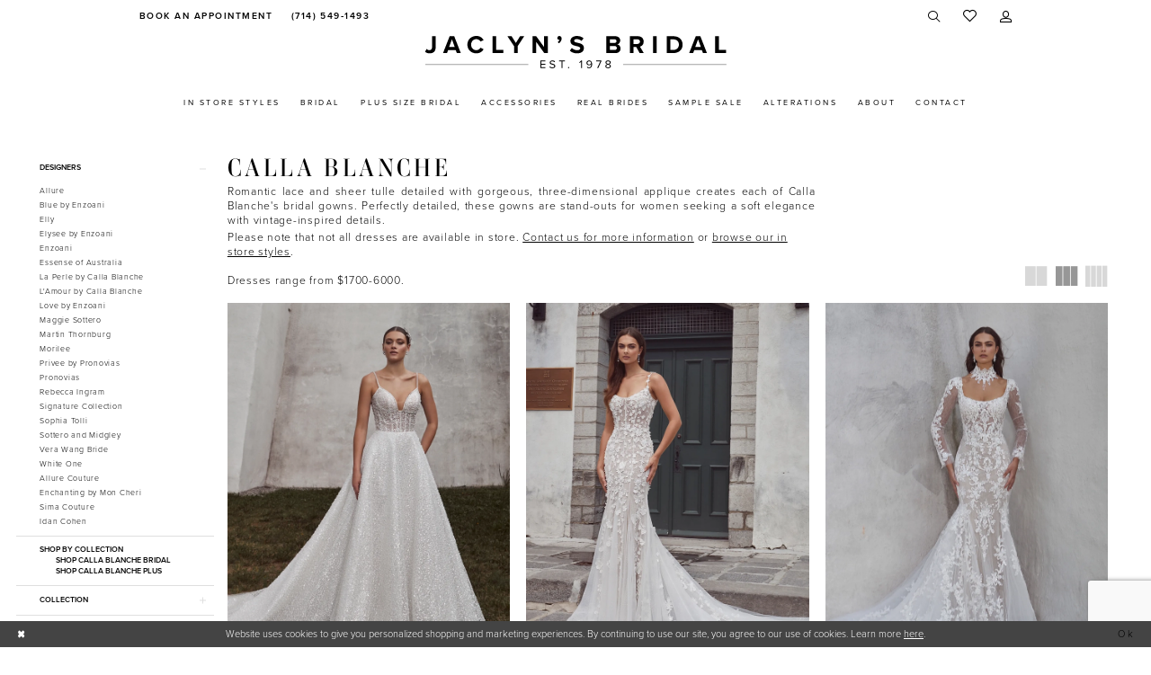

--- FILE ---
content_type: text/html; charset=utf-8
request_url: https://www.jaclynsbridal.com/calla-blanche/spring-2024
body_size: 16363
content:

<!DOCTYPE html>
<html class="html-common html-plp" lang="en-US">
<head>
    
<base href="/">
<meta charset="UTF-8">
<meta name="viewport" content="width=device-width, initial-scale=1, maximum-scale=2, user-scalable=0" />
<meta name="format-detection" content="telephone=yes">

    <link rel="apple-touch-icon" sizes="180x180" href="Themes/JaclynsBridal/Content/img/favicon/apple-touch-icon.png">
<link rel="icon" type="image/png" sizes="32x32" href="Themes/JaclynsBridal/Content/img/favicon/favicon-32x32.png">
<link rel="icon" type="image/png" sizes="16x16" href="Themes/JaclynsBridal/Content/img/favicon/favicon-16x16.png">
<link rel="manifest" href="Themes/JaclynsBridal/Content/img/favicon/site.webmanifest">
<link rel="mask-icon" href="Themes/JaclynsBridal/Content/img/favicon/safari-pinned-tab.svg" color="#faeceb">
<meta name="msapplication-TileColor" content="#faeceb">
<meta name="msapplication-config" content="Themes/JaclynsBridal/Content/img/favicon/browserconfig.xml">
<meta name="theme-color" content="#faeceb">
    <link rel="preconnect" href="https://use.typekit.net" crossorigin="anonymous">
<link rel="preconnect" href="https://p.typekit.net" crossorigin="anonymous">
<link rel="preload" href="https://use.typekit.net/wfo5ssb.css" as="style">
<link rel="stylesheet" href="https://use.typekit.net/wfo5ssb.css"/>

    
<title>Calla Blanche Spring 2024 Bridal Dresses | Jaclyn&#x27;s Bridal</title>

    <meta property="og:title" content="Calla Blanche Spring 2024 Bridal Dresses | Jaclyn&#x27;s Bridal" />
    <meta property="og:type" content="website" />
    <meta property="og:url" content="https://www.jaclynsbridal.com/calla-blanche/spring-2024"/>
        <meta name="description" content="Shop Calla Blanche Spring 2024 Bridal Dresses at Jaclyn&#x27;s Bridal" />
        <meta property="og:description" content="Shop Calla Blanche Spring 2024 Bridal Dresses at Jaclyn&#x27;s Bridal" />
        <meta property="og:image" content="https://dy9ihb9itgy3g.cloudfront.net/products/10554/124101/124101__d_f.webp" />
        <meta name="twitter:image" content="https://dy9ihb9itgy3g.cloudfront.net/products/10554/124101/124101__d_f.webp">
        <meta name="google-site-verification" content="K_ZSCqyMeW4DwoqvnRPWURJ_wMon2SA1cwYXjU6iDLM" />
        <link rel="canonical" href="https://www.jaclynsbridal.com/calla-blanche/spring-2024" />

    

    <link rel="preload" href="/Content/fonts/syvoicomoon/Syvo-Icomoon.woff?y5043x" as="font" type="font/woff" crossorigin>

    <link rel="stylesheet" type="text/css" href="https://www.jaclynsbridal.com/content/theme.min.css?v=20251230115542"/>
    

    


        <script type="application/ld&#x2B;json">
          {
  "@context": "http://schema.org",
  "@type": "Brand",
  "name": "Calla Blanche",
  "description": "<p>Romantic lace and sheer tulle detailed with gorgeous, three-dimensional applique creates each of Calla Blanche's bridal gowns. Perfectly detailed, these gowns are stand-outs for women seeking a soft elegance with vintage-inspired details.&nbsp;</p>",
  "url": "https://www.jaclynsbridal.com/spring-2024"
}
        </script>

    





<meta name="facebook-domain-verification" content="8fbrenujc2q1dkfc2071j8zfvvf9vd" />
<!-- Google tag (gtag.js) -->
<script async src="https://www.googletagmanager.com/gtag/js?id=AW-326596431"></script>
<script>
  window.dataLayer = window.dataLayer || [];
  function gtag(){dataLayer.push(arguments);}
  gtag('js', new Date());

  gtag('config', 'AW-326596431');
</script>
</head>
<body class="page-common page-plp  ">
    <!--[if lt IE 11]>
      <p class="browsehappy">You are using an <strong>outdated</strong> browser. Please <a href="http://browsehappy.com/">upgrade your browser</a> to improve your experience.</p>
    <![endif]-->
    <div class="hidden-vars" data-vars>
    <div class="breakpoint-xl" data-var-name="breakpoint" data-var-type="xl" data-var-value="width"></div>
    <div class="breakpoint-lg" data-var-name="breakpoint" data-var-type="lg" data-var-value="width"></div>
    <div class="breakpoint-md" data-var-name="breakpoint" data-var-type="md" data-var-value="width"></div>
    <div class="breakpoint-sm" data-var-name="breakpoint" data-var-type="sm" data-var-value="width"></div>
    <div class="color-primary" data-var-name="color" data-var-type="primary" data-var-value="color"></div>
    <div class="color-secondary" data-var-name="color" data-var-type="secondary" data-var-value="color"></div>
</div>
    <!-- Loader -->
    <div id="spinner" class="loader">
        <div class="round">
            <div class="section"></div>
        </div>
    </div>
    <div class="app-container app-container-fix">
        
<div class="primary-block iblock-fix" data-property="fixed-header">
    



    <div class="preheader preheader-main" id="preheader">
        <div class="container">
            <div class="row">
                <div class="preheader-blocks ">
                    <div class="preheader-block preheader-left header-style">
                        <ul role="menu" aria-label="Preheader Menu. Buttons: appointment, phone" class="has-separators">
                                <li role="menuitem" class="hidden-xs hidden-sm">
                                    <a href="appointments" aria-label="Book an appointment">
  <i class="icomoon icomoon-calendar" aria-hidden="true"></i>
  <span>Book an Appointment</span>
</a>
                                </li>

                                <li role="menuitem" class="hidden-xs hidden-sm">
                                    <a href="tel:7145491493" 
   rel="nofollow" 
   aria-label="Phone us">
  <i class="icomoon icomoon-phone" aria-hidden="true"></i>
  <span>(714)&nbsp;549&#8209;1493</span>
</a> 

                                </li>
                        </ul>
                    </div>

                    <a
                        href="/"
                        class="brand-logo"
                        aria-label="Jaclyn&#x27;s Bridal">
                        <img src="logos/main-logo?v=519eb173-ccd5-b09c-86db-9272d20bb675"
                            alt="Jaclyn&#x27;s Bridal" />
                    </a>

                    <div class="preheader-block preheader-right header-style">
                        <ul role="menu" aria-label="Preheader Menu. Buttons: Hamburger menuphone, appointment, search, wishlist, account">
                            <li role="menuitem" class="hidden-gt-sm">
                                <span class="navbar-toggle menu-item collapsed"
      data-toggle="collapse"
      data-target="#main-navbar"
      role="button"
      aria-label="Show Main Navigation Menu"
      aria-controls="main-navbar"
      aria-haspopup="true"
      aria-expanded="false">
    <i class="icomoon icomoon-hamburger-menu"
       aria-hidden="true"></i>
</span>
                            </li>

                                <li role="menuitem" class="hidden-gt-sm">
                                    <a href="tel:7145491493" 
   rel="nofollow" 
   aria-label="Phone us">
  <i class="icomoon icomoon-phone" aria-hidden="true"></i>
  <span>(714)&nbsp;549&#8209;1493</span>
</a> 

                                </li>

                                <li role="menuitem" class="hidden-gt-sm">
                                    <a href="appointments" aria-label="Book an appointment">
  <i class="icomoon icomoon-calendar" aria-hidden="true"></i>
  <span>Book an Appointment</span>
</a>
                                </li>

                            <li role="menuitem">
                                <a class="show-search" 
   href="search" 
   aria-haspopup="true" 
   aria-expanded="false" 
   aria-label="Show search">
    <i class="icomoon icomoon-search"
    aria-hidden="true"></i>
</a>

                                <div class="search-holder">
                                    
<div name="search-form"
     role="search"
     aria-label="Search form"
     class="search-form iblock-fix collapsed">
    <div class="search-group ui-widget">
        <div class="search-btn search-btn-left">
            <button type="submit"
                    data-trigger="search"
                    aria-label="Submit Search">
                <i class="icomoon icomoon-search"
                   aria-hidden="true"></i>
            </button>
        </div>
        <div class="search-btn search-btn-right">
            <button type="button"
                    class="close-search-form"
                    aria-label="Close Search">
                <i class="icomoon icomoon-close-x"
                   aria-hidden="true"></i>
            </button>
        </div>
        <input type="search"
               name="query"
               class="ui-autocomplete-input"
               placeholder="Search"
               aria-label="Enter Search Text"
               data-property="search"
               autocomplete="off">
    </div>
</div>
                                </div>
                            </li>

                            <li role="menuitem" class="hidden-xs hidden-sm">
                                <a href="/wishlist"
   aria-label="Visit Wishlist Page">
    <i aria-hidden="true" class="icomoon icomoon-heart"></i>
</a>
                            </li>

                            <li role="menuitem" class="hidden-xs hidden-sm">
                                <a href="/account/information"
   class="dropdown-toggle menu-item"
   data-toggle="dropdown"
   role="button"
   aria-label="Open Account Dialog"
   aria-haspopup="true"
   aria-expanded="false">
    <i class="icomoon icomoon-user"
       aria-hidden="true"></i>
</a>
<div class="dropdown-menu clickable cart-popup"
     role="dialog"
     aria-label="Account Dialog">
    <span class="fl-right close-dropdown"
          data-trigger="cart"
          role="button"
          aria-label="Toggle Account Dialog"
          aria-haspopup="true"
          aria-expanded="false">
    </span>
    <div class="account-dropdown">
        <ul>
                <li>
                    <a href="/login">Sign In</a>
                </li>
                <li>
                    <a href="/register">Sign Up</a>
                </li>
                <li>
                    <a href="/wishlist">Wishlist</a>
                </li>
        </ul>
    </div>
</div>
                            </li>

                        </ul>
                    </div>
                </div>
            </div>
        </div>
    </div>

    <header class="header iblock-fix" id="header">
        <div class="container">
            <div class="row">
                <div class="header-blocks clearfix">
                    <div class="header-navbar">
                        

<div id="main-navbar" class="navbar-collapse main-navbar main-navbar-extended collapse">
    <div class="main-navbar-extended-contents">
        
<div class="main-navbar-extended-header hidden-gt-sm">
    <div class="main-navbar-extended-header-search">
        
<div name="search-form"
     role="search"
     aria-label="Search form"
     class="search-form iblock-fix collapsed">
    <div class="search-group ui-widget">
        <div class="search-btn search-btn-left">
            <button type="submit"
                    data-trigger="search"
                    aria-label="Submit Search">
                <i class="icomoon icomoon-search"
                   aria-hidden="true"></i>
            </button>
        </div>
        <div class="search-btn search-btn-right">
            <button type="button"
                    class="close-search-form"
                    aria-label="Close Search">
                <i class="icomoon icomoon-close-x"
                   aria-hidden="true"></i>
            </button>
        </div>
        <input type="search"
               name="query"
               class="ui-autocomplete-input"
               placeholder="Search"
               aria-label="Enter Search Text"
               value=""
               data-property="search"
               autocomplete="off">
    </div>
</div>
    </div>
</div>
        
<div class="main-navbar-extended-body">
    




<nav class="common-navbar" role="navigation" id="common-navbar" aria-label="Main Navigation">
    <span
          class="close-navbar close-btn "
          data-toggle="collapse"
          data-target="#main-navbar"
          role="button"
          tabindex="0"
          aria-controls="main-navbar"
          aria-haspopup="true"
          aria-expanded="false"
          aria-label="Close Navbar">
    </span>

            <ul role="menubar" aria-label="Main Navigation Menu">
                    <li role="none" data-menu-item>
                        <a class="navbar-item" role="menuitem" tabindex="0" aria-haspopup="false" aria-expanded="false" href="categories/in-store-bridal" rel="" target="">
                            <span>In Store Styles</span>
                            <i class="sign" aria-hidden="true"></i>
                        </a>
                    </li>
                    <li role="none" data-menu-item>
                            <input type="checkbox" autocomplete="off" 
                                   data-trigger="menu-opener"
                                   tabindex="-1"
                                   aria-label="Toggle Bridal Sub Menu"/>
                        <a class="navbar-item" role="menuitem" tabindex="-1" aria-haspopup="true" aria-expanded="false" href="/collections/bridal" rel="" target="">
                            <span>Bridal</span>
                            <i class="sign" aria-hidden="true"></i>
                        </a>
                            <ul role="menu"
                                aria-label="Bridal Sub Menu"
                                class="common-sub-menu">
                                
        <li role="none"
            data-menu-item="empty">
                <input type="checkbox"
                       autocomplete="off"
                       data-trigger="menu-opener"
                       tabindex="-1"
                       aria-label="Toggle Sub Menu"/>
                <ul role="menu"
                    aria-label=" Sub Menu">
                    
        <li role="none"
            data-menu-item="">
                <a class="navbar-item" role="menuitem" tabindex="0" aria-haspopup="false" aria-expanded="false" href="designers" rel="" target="">
                    <span>Our Designers</span>
                    <i class="sign" aria-hidden="true"></i>
                </a>
        </li>        
        <li role="none"
            data-menu-item="">
                <a class="navbar-item" role="menuitem" tabindex="-1" aria-haspopup="false" aria-expanded="false" href="/collections/bridal" rel="" target="">
                    <span>Wedding Dresses</span>
                    <i class="sign" aria-hidden="true"></i>
                </a>
        </li>        
        <li role="none"
            data-menu-item="">
                <a class="navbar-item" role="menuitem" tabindex="-1" aria-haspopup="false" aria-expanded="false" href="/collections/plus" rel="" target="">
                    <span>Plus Size Bridal</span>
                    <i class="sign" aria-hidden="true"></i>
                </a>
        </li>        

                </ul>
        </li>        

                            </ul>                                
                    </li>
                    <li role="none" data-menu-item>
                        <a class="navbar-item" role="menuitem" tabindex="-1" aria-haspopup="false" aria-expanded="false" href="/collections/plus" rel="" target="">
                            <span>Plus Size Bridal</span>
                            <i class="sign" aria-hidden="true"></i>
                        </a>
                    </li>
                    <li role="none" data-menu-item>
                        <a class="navbar-item" role="menuitem" tabindex="-1" aria-haspopup="false" aria-expanded="false" href="accessories" rel="" target="">
                            <span>Accessories</span>
                            <i class="sign" aria-hidden="true"></i>
                        </a>
                    </li>
                    <li role="none" data-menu-item>
                            <input type="checkbox" autocomplete="off" 
                                   data-trigger="menu-opener"
                                   tabindex="-1"
                                   aria-label="Toggle Real Brides Sub Menu"/>
                        <a class="navbar-item" role="menuitem" tabindex="-1" aria-haspopup="true" aria-expanded="false" href="real-brides" rel="" target="">
                            <span>Real Brides</span>
                            <i class="sign" aria-hidden="true"></i>
                        </a>
                            <ul role="menu"
                                aria-label="Real Brides Sub Menu"
                                class="common-sub-menu">
                                
        <li role="none"
            data-menu-item="empty">
                <input type="checkbox"
                       autocomplete="off"
                       data-trigger="menu-opener"
                       tabindex="-1"
                       aria-label="Toggle Sub Menu"/>
                <ul role="menu"
                    aria-label=" Sub Menu">
                    
        <li role="none"
            data-menu-item="">
                <a class="navbar-item" role="menuitem" tabindex="0" aria-haspopup="false" aria-expanded="false" href="real-brides" rel="" target="">
                    <span>Real Brides</span>
                    <i class="sign" aria-hidden="true"></i>
                </a>
        </li>        
        <li role="none"
            data-menu-item="">
                <a class="navbar-item" role="menuitem" tabindex="-1" aria-haspopup="false" aria-expanded="false" href="testimonials" rel="" target="">
                    <span>Testimonials</span>
                    <i class="sign" aria-hidden="true"></i>
                </a>
        </li>        

                </ul>
        </li>        

                            </ul>                                
                    </li>
                    <li role="none" data-menu-item>
                        <a class="navbar-item" role="menuitem" tabindex="-1" aria-haspopup="false" aria-expanded="false" href="collections/bridal/sale" rel="" target="">
                            <span>Sample Sale</span>
                            <i class="sign" aria-hidden="true"></i>
                        </a>
                    </li>
                    <li role="none" data-menu-item>
                        <a class="navbar-item" role="menuitem" tabindex="-1" aria-haspopup="false" aria-expanded="false" href="alterations" rel="" target="">
                            <span>Alterations</span>
                            <i class="sign" aria-hidden="true"></i>
                        </a>
                    </li>
                    <li role="none" data-menu-item>
                            <input type="checkbox" autocomplete="off" 
                                   data-trigger="menu-opener"
                                   tabindex="-1"
                                   aria-label="Toggle About Sub Menu"/>
                        <a class="navbar-item" role="menuitem" tabindex="-1" aria-haspopup="true" aria-expanded="false" href="about" rel="" target="">
                            <span>About</span>
                            <i class="sign" aria-hidden="true"></i>
                        </a>
                            <ul role="menu"
                                aria-label="About Sub Menu"
                                class="common-sub-menu">
                                
        <li role="none"
            data-menu-item="empty">
                <input type="checkbox"
                       autocomplete="off"
                       data-trigger="menu-opener"
                       tabindex="-1"
                       aria-label="Toggle Sub Menu"/>
                <ul role="menu"
                    aria-label=" Sub Menu">
                    
        <li role="none"
            data-menu-item="">
                <a class="navbar-item" role="menuitem" tabindex="0" aria-haspopup="false" aria-expanded="false" href="about" rel="" target="">
                    <span>About Us</span>
                    <i class="sign" aria-hidden="true"></i>
                </a>
        </li>        
        <li role="none"
            data-menu-item="">
                <a class="navbar-item" role="menuitem" tabindex="-1" aria-haspopup="false" aria-expanded="false" href="/events" rel="" target="">
                    <span>Events</span>
                    <i class="sign" aria-hidden="true"></i>
                </a>
        </li>        
        <li role="none"
            data-menu-item="">
                <a class="navbar-item" role="menuitem" tabindex="-1" aria-haspopup="false" aria-expanded="false" href="faq" rel="" target="">
                    <span>Faq</span>
                    <i class="sign" aria-hidden="true"></i>
                </a>
        </li>        
        <li role="none"
            data-menu-item="">
                <a class="navbar-item" role="menuitem" tabindex="-1" aria-haspopup="false" aria-expanded="false" href="/blog" rel="" target="">
                    <span>Blog</span>
                    <i class="sign" aria-hidden="true"></i>
                </a>
        </li>        

                </ul>
        </li>        

                            </ul>                                
                    </li>
                    <li role="none" data-menu-item>
                        <a class="navbar-item" role="menuitem" tabindex="-1" aria-haspopup="false" aria-expanded="false" href="contact-us" rel="" target="">
                            <span>Contact</span>
                            <i class="sign" aria-hidden="true"></i>
                        </a>
                    </li>
            </ul>
</nav>



</div>
        
<div class="main-navbar-extended-footer hidden-gt-sm">
    <div class="main-navbar-extended-footer-icons">
        <ul>
                    <li>
                        <a href="/wishlist">
                            <i class="icon-syvo icon-heart-o" aria-hidden="true"></i>
                            <span>Wishlist</span>
                        </a>
                    </li>
                <li>
                    <a href="/login">
                        <i class="icon-syvo icon-user-o" aria-hidden="true"></i>
                        <span>Sign In</span>
                    </a>
                </li>
                <li>
                    <a href="/register">
                        <i class="icon-syvo icon-user-o" aria-hidden="true"><span>+</span></i>
                        <span>Sign Up</span>
                    </a>
                </li>
        </ul>
    </div>
</div>
    </div>
    
<div class="main-navbar-extended-overlay" data-toggle="collapse" data-target="#main-navbar" aria-haspopup="false" aria-expanded="false" aria-hidden="true"></div>
</div>
                    </div>
                </div>
            </div>
        </div>
    </header>
</div>
        


        <div class="main-content" id="main">
            

<div class="common-cmp plp-cmp iblock-fix ajax-cmp">

<section class="section-plp-ajax-content section-block section-inner">
    <div class="container-fluid">
        <div class="row">

            


            <div class="plp-ajax-content plp-ajax-content-main">
                <div class="list">

                    <div class="list-item">
                        
    <div class="plp-ajax-content-filters" id="plp-filter">
        <div role="button" class="plp-ajax-content-filters-blocker hidden-gt-sm" 
             toggle-popup="#plp-filter" 
             tabindex="0" 
             aria-label="Toggle Filters dialog"></div>
        <div class="list">
                <div class="list-item">
                    <div class="plp-ajax-filter-breadcrumbs">
                        

<div class="filter-breadcrumbs">
    <div class="list hide" data-block="filter-breadcrumbs" role="list">
        <div class="list-item" data-property="filter-breadcrumb-clear" role="listitem">
            <label class="filter-breadcrumb filter-breadcrumb-clear"
                   data-trigger="filters-reset"
                   data-property="prices,colors,sizes,inStore,sortBy,attrs,stores,brands">
                <span>Clear All</span>
            </label>
        </div>
    </div>
</div>
                    </div>
                </div>

                <div class="list-item">
                    
    <div class="plp-ajax-filters">
        <span role="heading" aria-level="2" class="sr-only">Product List Filters</span>
        <a href="#plp-ajax-filter-skip" title="Skip to end" class="sr-only sr-only-focusable"
           data-trigger="scroll-to" data-target="#plp-ajax-filter-skip">Skip to end</a>
        <div class="list">
                    <div class="list-item" >
                        


<div class="plp-ajax-filter">
    <div class="plp-ajax-filter-collapse">
        <div class="filter-collapse"
             id="filter-collapse-0">
            <div class="filter-collapse-heading"
                 id="filter-collapse-heading-0">
                <button role="button" type="button"
                        data-toggle="collapse"
                        data-parent="#filter-collapse-0"
                        data-target="#filter-collapse-body-0"
                        class="filter-label "
                        aria-expanded="true"
                        aria-controls="filter-collapse-body-0">
                    <span class="label-span ">Designers</span>
                    <div class="label-addon">
                        <span class="collapse-sign">
                        </span>
                    </div>
                </button>
            </div>
            <div id="filter-collapse-body-0" class="filter-collapse-body in" role="tabpanel" aria-labelledby="filter-collapse-heading-0">
                <div class="filter-collapse-content ">
                    



    <div class="filter-nav-list clearfix">
            <ul id="linklist-0"  class="">
                
            <li>
                <a href="allure">
                    <span class="filter-nav--text" data-autocomplete-value="Allure">Allure</span>
                </a>
            </li>
            <li>
                <a href="blue-by-enzoani">
                    <span class="filter-nav--text" data-autocomplete-value="Blue by Enzoani">Blue by Enzoani</span>
                </a>
            </li>
            <li>
                <a href="elly">
                    <span class="filter-nav--text" data-autocomplete-value="Elly">Elly</span>
                </a>
            </li>
            <li>
                <a href="elysee-by-enzoani">
                    <span class="filter-nav--text" data-autocomplete-value="Elysee by Enzoani">Elysee by Enzoani</span>
                </a>
            </li>
            <li>
                <a href="enzoani">
                    <span class="filter-nav--text" data-autocomplete-value="Enzoani">Enzoani</span>
                </a>
            </li>
            <li>
                <a href="essense-of-australia">
                    <span class="filter-nav--text" data-autocomplete-value="Essense of Australia">Essense of Australia</span>
                </a>
            </li>
            <li>
                <a href="la-perle-by-calla-blanche">
                    <span class="filter-nav--text" data-autocomplete-value="La Perle by Calla Blanche">La Perle by Calla Blanche</span>
                </a>
            </li>
            <li>
                <a href="l-amour-by-calla-blanche">
                    <span class="filter-nav--text" data-autocomplete-value="L&#x27;Amour by Calla Blanche">L'Amour by Calla Blanche</span>
                </a>
            </li>
            <li>
                <a href="love-by-enzoani">
                    <span class="filter-nav--text" data-autocomplete-value="Love by Enzoani">Love by Enzoani</span>
                </a>
            </li>
            <li>
                <a href="maggie-sottero">
                    <span class="filter-nav--text" data-autocomplete-value="Maggie Sottero">Maggie Sottero</span>
                </a>
            </li>
            <li>
                <a href="martin-thornburg">
                    <span class="filter-nav--text" data-autocomplete-value="Martin Thornburg">Martin Thornburg</span>
                </a>
            </li>
            <li>
                <a href="morilee">
                    <span class="filter-nav--text" data-autocomplete-value="Morilee">Morilee</span>
                </a>
            </li>
            <li>
                <a href="privee-by-pronovias">
                    <span class="filter-nav--text" data-autocomplete-value="Privee by Pronovias">Privee by Pronovias</span>
                </a>
            </li>
            <li>
                <a href="pronovias">
                    <span class="filter-nav--text" data-autocomplete-value="Pronovias">Pronovias</span>
                </a>
            </li>
            <li>
                <a href="rebecca-ingram">
                    <span class="filter-nav--text" data-autocomplete-value="Rebecca Ingram">Rebecca Ingram</span>
                </a>
            </li>
            <li>
                <a href="signature-collection">
                    <span class="filter-nav--text" data-autocomplete-value="Signature Collection">Signature Collection</span>
                </a>
            </li>
            <li>
                <a href="sophia-tolli">
                    <span class="filter-nav--text" data-autocomplete-value="Sophia Tolli">Sophia Tolli</span>
                </a>
            </li>
            <li>
                <a href="sottero-and-midgley">
                    <span class="filter-nav--text" data-autocomplete-value="Sottero and Midgley">Sottero and Midgley</span>
                </a>
            </li>
            <li>
                <a href="vera-wang-bride">
                    <span class="filter-nav--text" data-autocomplete-value="Vera Wang Bride">Vera Wang Bride</span>
                </a>
            </li>
            <li>
                <a href="white-one">
                    <span class="filter-nav--text" data-autocomplete-value="White One">White One</span>
                </a>
            </li>
            <li>
                <a href="allure-couture">
                    <span class="filter-nav--text" data-autocomplete-value="Allure Couture">Allure Couture</span>
                </a>
            </li>
            <li>
                <a href="enchanting-by-mon-cheri">
                    <span class="filter-nav--text" data-autocomplete-value="Enchanting by Mon Cheri">Enchanting by Mon Cheri</span>
                </a>
            </li>
            <li>
                <a href="sima-couture">
                    <span class="filter-nav--text" data-autocomplete-value="Sima Couture">Sima Couture</span>
                </a>
            </li>
            <li>
                <a href="idan-cohen">
                    <span class="filter-nav--text" data-autocomplete-value="Idan Cohen">Idan Cohen</span>
                </a>
            </li>

            </ul>



    </div>

                </div>
            </div>
        </div>
    </div>
</div>
                    </div>
                    <div class="list-item" >
                        



<div class="plp-ajax-filter">
    



    <div class="filter-nav-list clearfix">
            <ul class="filter-label ">
                <li>
                    <span>Shop by collection</span>
                    <ul id="linklist-1" >
                        
            <li>
                <a href="calla-blanche/bridal">
                    <span class="filter-nav--text" data-autocomplete-value="Shop Calla Blanche Bridal">Shop Calla Blanche Bridal</span>
                </a>
            </li>
            <li>
                <a href="calla-blanche/plus">
                    <span class="filter-nav--text" data-autocomplete-value="Shop Calla Blanche Plus">Shop Calla Blanche Plus</span>
                </a>
            </li>

                    </ul>
                </li>
            </ul>



    </div>

</div>
                    </div>
                    <div class="list-item" >
                        


<div class="plp-ajax-filter">
    <div class="plp-ajax-filter-collapse">
        <div class="filter-collapse"
             id="filter-collapse-2">
            <div class="filter-collapse-heading"
                 id="filter-collapse-heading-2">
                <button role="button" type="button"
                        data-toggle="collapse"
                        data-parent="#filter-collapse-2"
                        data-target="#filter-collapse-body-2"
                        class="filter-label collapsed"
                        aria-expanded="false"
                        aria-controls="filter-collapse-body-2">
                    <span class="label-span ">Collection</span>
                    <div class="label-addon">
                        <span class="collapse-sign">
                        </span>
                    </div>
                </button>
            </div>
            <div id="filter-collapse-body-2" class="filter-collapse-body collapse" role="tabpanel" aria-labelledby="filter-collapse-heading-2">
                <div class="filter-collapse-content ">
                    



    <div class="filter-nav-list clearfix">
            <ul id="linklist-2"  class="">
                
            <li>
                <a href="calla-blanche/fall-2025">
                    <span class="filter-nav--text" data-autocomplete-value="Fall 2025">Fall 2025</span>
                </a>
            </li>
            <li>
                <a href="calla-blanche/spring-2025">
                    <span class="filter-nav--text" data-autocomplete-value="Spring 2025">Spring 2025</span>
                </a>
            </li>
            <li>
                <a href="calla-blanche/fall-2024">
                    <span class="filter-nav--text" data-autocomplete-value="Fall 2024">Fall 2024</span>
                </a>
            </li>
            <li>
                <a href="calla-blanche/spring-2024" class="selected">
                    <span class="filter-nav--text" data-autocomplete-value="Spring 2024">Spring 2024</span>
                </a>
            </li>
            <li>
                <a href="calla-blanche/spring-2023">
                    <span class="filter-nav--text" data-autocomplete-value="Spring 2023">Spring 2023</span>
                </a>
            </li>
            <li>
                <a href="calla-blanche/fall-2022">
                    <span class="filter-nav--text" data-autocomplete-value="Fall 2022">Fall 2022</span>
                </a>
            </li>
            <li>
                <a href="calla-blanche/plus-size-in-store">
                    <span class="filter-nav--text" data-autocomplete-value="Plus Size In-Store">Plus Size In-Store</span>
                </a>
            </li>
            <li>
                <a href="calla-blanche/fall-2021">
                    <span class="filter-nav--text" data-autocomplete-value="Fall 2021">Fall 2021</span>
                </a>
            </li>
            <li>
                <a href="calla-blanche/spring-2021">
                    <span class="filter-nav--text" data-autocomplete-value="Spring 2021">Spring 2021</span>
                </a>
            </li>

            </ul>



    </div>

                </div>
            </div>
        </div>
    </div>
</div>
                    </div>
                    <div class="list-item" >
                        


<div class="plp-ajax-filter">
    <div class="plp-ajax-filter-collapse">
        <div class="filter-collapse"
             id="filter-collapse-3">
            <div class="filter-collapse-heading"
                 id="filter-collapse-heading-3">
                <button role="button" type="button"
                        data-toggle="collapse"
                        data-parent="#filter-collapse-3"
                        data-target="#filter-collapse-body-3"
                        class="filter-label collapsed"
                        aria-expanded="false"
                        aria-controls="filter-collapse-body-3">
                    <span class="label-span color-sale">Sale</span>
                    <div class="label-addon">
                        <span class="collapse-sign">
                        </span>
                    </div>
                </button>
            </div>
            <div id="filter-collapse-body-3" class="filter-collapse-body collapse" role="tabpanel" aria-labelledby="filter-collapse-heading-3">
                <div class="filter-collapse-content color-sale">
                    



    <div class="filter-nav-list clearfix">
            <ul id="linklist-3"  class="color-sale">
                
            <li>
                <a href="collections/bridal/sale">
                    <span class="filter-nav--text" data-autocomplete-value="View Sample Sale">View Sample Sale</span>
                </a>
            </li>

            </ul>



    </div>

                </div>
            </div>
        </div>
    </div>
</div>
                    </div>
        </div>
        <div id="plp-ajax-filter-skip" class="sr-only" tabindex="-1">Product List Filters End</div>
    </div>

                </div>
        </div>
    </div>

                    </div>

                    <div class="list-item">
                        <div class="content-bio">
                            <div class="list">

                                <div class="list-item">
                                    <div class="plp-ajax-showcase">
                                        
    <div class="showcase">
        <div class="list">
            <div class="list-item">
                <div class="showcase-brief">
                        <div class="showcase-title brief-block" style="">
                                <h1>Calla Blanche</h1>
                        </div>

                        <div class="showcase-description-top brief-block" data-property="showcase-description" style="">
                            <p>Romantic lace and sheer tulle detailed with gorgeous, three-dimensional applique creates each of Calla Blanche's bridal gowns. Perfectly detailed, these gowns are stand-outs for women seeking a soft elegance with vintage-inspired details.&nbsp;</p>
                        </div>
                        <div type="button"
                             class="toggle-description-button brief-block"
                             data-toggle="showcase-description"
                             aria-hidden="true"
                             aria-label="Limited text toggle button"
                             role="button"></div>
                </div>
            </div>
        </div>
    </div>



    <div style="position: relative">
        <div class="plp-disclaimer-description common"
             ><p>Please note that not all dresses are available in store.&nbsp;<a href="/contact-us" target="_self">Contact us for more information</a>&nbsp;or <a href="categories/bridal-in-store" target="_self">browse our in store styles</a>.<br /><br /></p>
<p>Dresses range from $1700-6000.</p></div>

    </div>
                                    </div>
                                </div>

                                <div class="list-item">
                                    

    <div class="plp-ajax-actions">
        <div class="list">
                    <div class="list-item hidden-gt-sm">
                        <div class="plp-ajax-action plp-ajax-filter-mobile">
                            <div class="filter-dropdown">
                                <span role="button" class="filter-dropdown-label filter-mobile-call"
                                      toggle-popup="#plp-filter"
                                      tabindex="0"
                                      aria-haspopup="true"
                                      aria-label="Toggle Filters dialog">
                                    <span>Filter By</span>
                                    <i class="icon-syvo icon-caret-right" aria-hidden="true"></i>
                                </span>
                            </div>
                        </div>
                    </div>
                <div class="list-item">
                    <div class="plp-ajax-action plp-ajax-layout-controls clearfix">
                        <div class="control-panel layout-controls">
    <div class="list" role="list" aria-label="Layout Controls">
        <div class="list-item" 
             role="listitem">
            <a href="." 
               class="theme-typo layout-control control" 
               data-layout-col="1"
               role="button" 
               aria-label="Switch layout to 1 columns">
                <i class="icon-syvo icon-layout-col-1" aria-hidden="true"></i>
            </a>
        </div>
        <div class="list-item" 
             role="listitem">
            <a href="." 
               class="theme-typo layout-control control" data-layout-col="2"
               role="button" 
               aria-label="Switch layout to 2 columns">
                <i class="icon-syvo icon-layout-col-2" aria-hidden="true"></i>
            </a>
        </div>
        <div class="list-item" 
             role="listitem">
            <a href="." 
               class="theme-typo layout-control control" 
               data-layout-col="3"
               role="button" 
               aria-label="Switch layout to 3 columns">
                <i class="icon-syvo icon-layout-col-3" aria-hidden="true"></i>
            </a>
        </div>
        <div class="list-item" 
             role="listitem">
            <a href="." 
               class="theme-typo layout-control control active" 
               data-layout-col="4"
               role="button" 
               aria-label="Switch layout to 4 columns">
                <i class="icon-syvo icon-layout-col-4" aria-hidden="true"></i>
            </a>
        </div>
    </div>
</div>
                    </div>
                </div>
        </div>
    </div>

                                </div>

                                <div class="list-item">
                                    
                                    
                                    <div class="plp-ajax-listing">
                                        

    <div class="product-list  prices-hidden colors-hidden" aria-label="Product List" data-property="product-list">
        <div class="list" data-list="products">

                    <div class="list-item" data-layout-width>
                        
<div class="product " data-property="parent" data-product-id="3331" aria-label="Philipa">

    <div class="product-content product-content-visual clearfix">
       


    <a href="/calla-blanche/spring-2024/124101" class="product-images" data-link="product-images" 
       role="presentation" 
       tabindex="-1" 
       aria-label="Visit Calla Blanche 124101 Page">
        <div class="list" data-list="product-images" role="list">
            <div class="list-item" role="listitem">
                


<div class="product-image product-image-default has-background" data-img="default" data-lazy-load="bg" data-src="https://dy9ihb9itgy3g.cloudfront.net/products/10554/124101/124101__d_f.740.webp" style="background-image: url(&#x27;Themes/Common/Content/img/no-image.png&#x27;)" data-related-image="false"><img alt="Calla Blanche 124101 Default Thumbnail Image" height="1151" src="Themes/Common/Content/img/no-image.png" width="740" /></div>


            </div>
        </div>
    </a>

        
        

    </div>
    
    <div class="product-content product-content-brief clearfix">

        
        <div class="product-brief">

            <a href="/calla-blanche/spring-2024/124101" data-link="product-title" class="product-brief-content product-brief-content-title">
                <div class="product-title">
    <div class="title title-small" title="Calla Blanche 124101">
        <h4 role="presentation" aria-level="4">
            <span data-layout-font>Calla Blanche</span>
        </h4>
        <h5 role="presentation" aria-level="5">
            <span data-layout-font>124101</span>
        </h5>
</div>
</div>
            </a>

            


        </div>
    </div>
</div>
                    </div>
                    <div class="list-item" data-layout-width>
                        
<div class="product " data-property="parent" data-product-id="3332" aria-label="Meysara">

    <div class="product-content product-content-visual clearfix">
       


    <a href="/calla-blanche/spring-2024/124102" class="product-images" data-link="product-images" 
       role="presentation" 
       tabindex="-1" 
       aria-label="Visit Calla Blanche 124102 Page">
        <div class="list" data-list="product-images" role="list">
            <div class="list-item" role="listitem">
                


<div class="product-image product-image-default has-background" data-img="default" data-lazy-load="bg" data-src="https://dy9ihb9itgy3g.cloudfront.net/products/10554/124102/124102__d_f.740.webp" style="background-image: url(&#x27;Themes/Common/Content/img/no-image.png&#x27;)" data-related-image="false"><img alt="Calla Blanche 124102 Default Thumbnail Image" height="1151" src="Themes/Common/Content/img/no-image.png" width="740" /></div>


            </div>
        </div>
    </a>

        
        

    </div>
    
    <div class="product-content product-content-brief clearfix">

        
        <div class="product-brief">

            <a href="/calla-blanche/spring-2024/124102" data-link="product-title" class="product-brief-content product-brief-content-title">
                <div class="product-title">
    <div class="title title-small" title="Calla Blanche 124102">
        <h4 role="presentation" aria-level="4">
            <span data-layout-font>Calla Blanche</span>
        </h4>
        <h5 role="presentation" aria-level="5">
            <span data-layout-font>124102</span>
        </h5>
</div>
</div>
            </a>

            


        </div>
    </div>
</div>
                    </div>
                    <div class="list-item" data-layout-width>
                        
<div class="product " data-property="parent" data-product-id="3333" aria-label="Gloria">

    <div class="product-content product-content-visual clearfix">
       


    <a href="/calla-blanche/spring-2024/124103" class="product-images" data-link="product-images" 
       role="presentation" 
       tabindex="-1" 
       aria-label="Visit Calla Blanche 124103 Page">
        <div class="list" data-list="product-images" role="list">
            <div class="list-item" role="listitem">
                


<div class="product-image product-image-default has-background" data-img="default" data-lazy-load="bg" data-src="https://dy9ihb9itgy3g.cloudfront.net/products/10554/124103/124103__d_f.740.webp" style="background-image: url(&#x27;Themes/Common/Content/img/no-image.png&#x27;)" data-related-image="false"><img alt="Calla Blanche 124103 Default Thumbnail Image" height="1151" src="Themes/Common/Content/img/no-image.png" width="740" /></div>


            </div>
        </div>
    </a>

        
        

    </div>
    
    <div class="product-content product-content-brief clearfix">

        
        <div class="product-brief">

            <a href="/calla-blanche/spring-2024/124103" data-link="product-title" class="product-brief-content product-brief-content-title">
                <div class="product-title">
    <div class="title title-small" title="Calla Blanche 124103">
        <h4 role="presentation" aria-level="4">
            <span data-layout-font>Calla Blanche</span>
        </h4>
        <h5 role="presentation" aria-level="5">
            <span data-layout-font>124103</span>
        </h5>
</div>
</div>
            </a>

            


        </div>
    </div>
</div>
                    </div>
                    <div class="list-item" data-layout-width>
                        
<div class="product " data-property="parent" data-product-id="3334" aria-label="Josephine">

    <div class="product-content product-content-visual clearfix">
       


    <a href="/calla-blanche/spring-2024/124104" class="product-images" data-link="product-images" 
       role="presentation" 
       tabindex="-1" 
       aria-label="Visit Calla Blanche 124104 Page">
        <div class="list" data-list="product-images" role="list">
            <div class="list-item" role="listitem">
                


<div class="product-image product-image-default has-background" data-img="default" data-lazy-load="bg" data-src="https://dy9ihb9itgy3g.cloudfront.net/products/10554/124104/124104__d_f.740.webp" style="background-image: url(&#x27;Themes/Common/Content/img/no-image.png&#x27;)" data-related-image="false"><img alt="Calla Blanche 124104 Default Thumbnail Image" height="1151" src="Themes/Common/Content/img/no-image.png" width="740" /></div>


            </div>
        </div>
    </a>

        
        

    </div>
    
    <div class="product-content product-content-brief clearfix">

        
        <div class="product-brief">

            <a href="/calla-blanche/spring-2024/124104" data-link="product-title" class="product-brief-content product-brief-content-title">
                <div class="product-title">
    <div class="title title-small" title="Calla Blanche 124104">
        <h4 role="presentation" aria-level="4">
            <span data-layout-font>Calla Blanche</span>
        </h4>
        <h5 role="presentation" aria-level="5">
            <span data-layout-font>124104</span>
        </h5>
</div>
</div>
            </a>

            


        </div>
    </div>
</div>
                    </div>
                    <div class="list-item" data-layout-width>
                        
<div class="product " data-property="parent" data-product-id="3335" aria-label="Riven">

    <div class="product-content product-content-visual clearfix">
       


    <a href="/calla-blanche/spring-2024/124106" class="product-images" data-link="product-images" 
       role="presentation" 
       tabindex="-1" 
       aria-label="Visit Calla Blanche 124106 Page">
        <div class="list" data-list="product-images" role="list">
            <div class="list-item" role="listitem">
                


<div class="product-image product-image-default has-background" data-img="default" data-lazy-load="bg" data-src="https://dy9ihb9itgy3g.cloudfront.net/products/10554/124106/124106__d_f.740.webp" style="background-image: url(&#x27;Themes/Common/Content/img/no-image.png&#x27;)" data-related-image="false"><img alt="Calla Blanche 124106 Default Thumbnail Image" height="1151" src="Themes/Common/Content/img/no-image.png" width="740" /></div>


            </div>
        </div>
    </a>

        
        

    </div>
    
    <div class="product-content product-content-brief clearfix">

        
        <div class="product-brief">

            <a href="/calla-blanche/spring-2024/124106" data-link="product-title" class="product-brief-content product-brief-content-title">
                <div class="product-title">
    <div class="title title-small" title="Calla Blanche 124106">
        <h4 role="presentation" aria-level="4">
            <span data-layout-font>Calla Blanche</span>
        </h4>
        <h5 role="presentation" aria-level="5">
            <span data-layout-font>124106</span>
        </h5>
</div>
</div>
            </a>

            


        </div>
    </div>
</div>
                    </div>
                    <div class="list-item" data-layout-width>
                        
<div class="product " data-property="parent" data-product-id="3337" aria-label="Jill">

    <div class="product-content product-content-visual clearfix">
       


    <a href="/calla-blanche/spring-2024/124108" class="product-images" data-link="product-images" 
       role="presentation" 
       tabindex="-1" 
       aria-label="Visit Calla Blanche 124108 Page">
        <div class="list" data-list="product-images" role="list">
            <div class="list-item" role="listitem">
                


<div class="product-image product-image-default has-background" data-img="default" data-lazy-load="bg" data-src="https://dy9ihb9itgy3g.cloudfront.net/products/10554/124108/124108__d_f.740.webp" style="background-image: url(&#x27;Themes/Common/Content/img/no-image.png&#x27;)" data-related-image="false"><img alt="Calla Blanche 124108 Default Thumbnail Image" height="1151" src="Themes/Common/Content/img/no-image.png" width="740" /></div>


            </div>
        </div>
    </a>

        
        

    </div>
    
    <div class="product-content product-content-brief clearfix">

        
        <div class="product-brief">

            <a href="/calla-blanche/spring-2024/124108" data-link="product-title" class="product-brief-content product-brief-content-title">
                <div class="product-title">
    <div class="title title-small" title="Calla Blanche 124108">
        <h4 role="presentation" aria-level="4">
            <span data-layout-font>Calla Blanche</span>
        </h4>
        <h5 role="presentation" aria-level="5">
            <span data-layout-font>124108</span>
        </h5>
</div>
</div>
            </a>

            


        </div>
    </div>
</div>
                    </div>
                    <div class="list-item" data-layout-width>
                        
<div class="product " data-property="parent" data-product-id="3338" aria-label="Evelina">

    <div class="product-content product-content-visual clearfix">
       


    <a href="/calla-blanche/spring-2024/124109" class="product-images" data-link="product-images" 
       role="presentation" 
       tabindex="-1" 
       aria-label="Visit Calla Blanche 124109 Page">
        <div class="list" data-list="product-images" role="list">
            <div class="list-item" role="listitem">
                


<div class="product-image product-image-default has-background" data-img="default" data-lazy-load="bg" data-src="https://dy9ihb9itgy3g.cloudfront.net/products/10554/124109/124109__d_f.740.webp" style="background-image: url(&#x27;Themes/Common/Content/img/no-image.png&#x27;)" data-related-image="false"><img alt="Calla Blanche 124109 Default Thumbnail Image" height="1151" src="Themes/Common/Content/img/no-image.png" width="740" /></div>


            </div>
        </div>
    </a>

        
        

    </div>
    
    <div class="product-content product-content-brief clearfix">

        
        <div class="product-brief">

            <a href="/calla-blanche/spring-2024/124109" data-link="product-title" class="product-brief-content product-brief-content-title">
                <div class="product-title">
    <div class="title title-small" title="Calla Blanche 124109">
        <h4 role="presentation" aria-level="4">
            <span data-layout-font>Calla Blanche</span>
        </h4>
        <h5 role="presentation" aria-level="5">
            <span data-layout-font>124109</span>
        </h5>
</div>
</div>
            </a>

            


        </div>
    </div>
</div>
                    </div>
                    <div class="list-item" data-layout-width>
                        
<div class="product " data-property="parent" data-product-id="3339" aria-label="Galene">

    <div class="product-content product-content-visual clearfix">
       


    <a href="/calla-blanche/spring-2024/124110" class="product-images" data-link="product-images" 
       role="presentation" 
       tabindex="-1" 
       aria-label="Visit Calla Blanche 124110 Page">
        <div class="list" data-list="product-images" role="list">
            <div class="list-item" role="listitem">
                


<div class="product-image product-image-default has-background" data-img="default" data-lazy-load="bg" data-src="https://dy9ihb9itgy3g.cloudfront.net/products/10554/124110/124110__d_f.740.webp" style="background-image: url(&#x27;Themes/Common/Content/img/no-image.png&#x27;)" data-related-image="false"><img alt="Calla Blanche 124110 Default Thumbnail Image" height="1151" src="Themes/Common/Content/img/no-image.png" width="740" /></div>


            </div>
        </div>
    </a>

        
        

    </div>
    
    <div class="product-content product-content-brief clearfix">

        
        <div class="product-brief">

            <a href="/calla-blanche/spring-2024/124110" data-link="product-title" class="product-brief-content product-brief-content-title">
                <div class="product-title">
    <div class="title title-small" title="Calla Blanche 124110">
        <h4 role="presentation" aria-level="4">
            <span data-layout-font>Calla Blanche</span>
        </h4>
        <h5 role="presentation" aria-level="5">
            <span data-layout-font>124110</span>
        </h5>
</div>
</div>
            </a>

            


        </div>
    </div>
</div>
                    </div>
                    <div class="list-item" data-layout-width>
                        
<div class="product " data-property="parent" data-product-id="3340" aria-label="Roxy">

    <div class="product-content product-content-visual clearfix">
       


    <a href="/calla-blanche/spring-2024/124111" class="product-images" data-link="product-images" 
       role="presentation" 
       tabindex="-1" 
       aria-label="Visit Calla Blanche 124111 Page">
        <div class="list" data-list="product-images" role="list">
            <div class="list-item" role="listitem">
                


<div class="product-image product-image-default has-background" data-img="default" data-lazy-load="bg" data-src="https://dy9ihb9itgy3g.cloudfront.net/products/10554/124111/124111__d_f.740.webp" style="background-image: url(&#x27;Themes/Common/Content/img/no-image.png&#x27;)" data-related-image="false"><img alt="Calla Blanche 124111 Default Thumbnail Image" height="1151" src="Themes/Common/Content/img/no-image.png" width="740" /></div>


            </div>
        </div>
    </a>

        
        

    </div>
    
    <div class="product-content product-content-brief clearfix">

        
        <div class="product-brief">

            <a href="/calla-blanche/spring-2024/124111" data-link="product-title" class="product-brief-content product-brief-content-title">
                <div class="product-title">
    <div class="title title-small" title="Calla Blanche 124111">
        <h4 role="presentation" aria-level="4">
            <span data-layout-font>Calla Blanche</span>
        </h4>
        <h5 role="presentation" aria-level="5">
            <span data-layout-font>124111</span>
        </h5>
</div>
</div>
            </a>

            


        </div>
    </div>
</div>
                    </div>
                    <div class="list-item" data-layout-width>
                        
<div class="product " data-property="parent" data-product-id="3341" aria-label="Teyana">

    <div class="product-content product-content-visual clearfix">
       


    <a href="/calla-blanche/spring-2024/124112" class="product-images" data-link="product-images" 
       role="presentation" 
       tabindex="-1" 
       aria-label="Visit Calla Blanche 124112 Page">
        <div class="list" data-list="product-images" role="list">
            <div class="list-item" role="listitem">
                


<div class="product-image product-image-default has-background" data-img="default" data-lazy-load="bg" data-src="https://dy9ihb9itgy3g.cloudfront.net/products/10554/124112/124112__d_f.740.webp" style="background-image: url(&#x27;Themes/Common/Content/img/no-image.png&#x27;)" data-related-image="false"><img alt="Calla Blanche 124112 Default Thumbnail Image" height="1151" src="Themes/Common/Content/img/no-image.png" width="740" /></div>


            </div>
        </div>
    </a>

        
        

    </div>
    
    <div class="product-content product-content-brief clearfix">

        
        <div class="product-brief">

            <a href="/calla-blanche/spring-2024/124112" data-link="product-title" class="product-brief-content product-brief-content-title">
                <div class="product-title">
    <div class="title title-small" title="Calla Blanche 124112">
        <h4 role="presentation" aria-level="4">
            <span data-layout-font>Calla Blanche</span>
        </h4>
        <h5 role="presentation" aria-level="5">
            <span data-layout-font>124112</span>
        </h5>
</div>
</div>
            </a>

            


        </div>
    </div>
</div>
                    </div>
                    <div class="list-item" data-layout-width>
                        
<div class="product " data-property="parent" data-product-id="3342" aria-label="Keeya">

    <div class="product-content product-content-visual clearfix">
       


    <a href="/calla-blanche/spring-2024/124113" class="product-images" data-link="product-images" 
       role="presentation" 
       tabindex="-1" 
       aria-label="Visit Calla Blanche 124113 Page">
        <div class="list" data-list="product-images" role="list">
            <div class="list-item" role="listitem">
                


<div class="product-image product-image-default has-background" data-img="default" data-lazy-load="bg" data-src="https://dy9ihb9itgy3g.cloudfront.net/products/10554/124113/124113__d_f.740.webp" style="background-image: url(&#x27;Themes/Common/Content/img/no-image.png&#x27;)" data-related-image="false"><img alt="Calla Blanche 124113 Default Thumbnail Image" height="1151" src="Themes/Common/Content/img/no-image.png" width="740" /></div>


            </div>
        </div>
    </a>

        
        

    </div>
    
    <div class="product-content product-content-brief clearfix">

        
        <div class="product-brief">

            <a href="/calla-blanche/spring-2024/124113" data-link="product-title" class="product-brief-content product-brief-content-title">
                <div class="product-title">
    <div class="title title-small" title="Calla Blanche 124113">
        <h4 role="presentation" aria-level="4">
            <span data-layout-font>Calla Blanche</span>
        </h4>
        <h5 role="presentation" aria-level="5">
            <span data-layout-font>124113</span>
        </h5>
</div>
</div>
            </a>

            


        </div>
    </div>
</div>
                    </div>
                    <div class="list-item" data-layout-width>
                        
<div class="product " data-property="parent" data-product-id="3343" aria-label="Sonya">

    <div class="product-content product-content-visual clearfix">
       


    <a href="/calla-blanche/spring-2024/124114" class="product-images" data-link="product-images" 
       role="presentation" 
       tabindex="-1" 
       aria-label="Visit Calla Blanche 124114 Page">
        <div class="list" data-list="product-images" role="list">
            <div class="list-item" role="listitem">
                


<div class="product-image product-image-default has-background" data-img="default" data-lazy-load="bg" data-src="https://dy9ihb9itgy3g.cloudfront.net/products/10554/124114/124114__d_f.740.webp" style="background-image: url(&#x27;Themes/Common/Content/img/no-image.png&#x27;)" data-related-image="false"><img alt="Calla Blanche 124114 Default Thumbnail Image" height="1151" src="Themes/Common/Content/img/no-image.png" width="740" /></div>


            </div>
        </div>
    </a>

        
        

    </div>
    
    <div class="product-content product-content-brief clearfix">

        
        <div class="product-brief">

            <a href="/calla-blanche/spring-2024/124114" data-link="product-title" class="product-brief-content product-brief-content-title">
                <div class="product-title">
    <div class="title title-small" title="Calla Blanche 124114">
        <h4 role="presentation" aria-level="4">
            <span data-layout-font>Calla Blanche</span>
        </h4>
        <h5 role="presentation" aria-level="5">
            <span data-layout-font>124114</span>
        </h5>
</div>
</div>
            </a>

            


        </div>
    </div>
</div>
                    </div>
        </div>
    </div>

                                    </div>
                                </div>

                            </div>
                        </div>
                    </div>
                </div>
            </div>
        </div>
    </div>
</section>


<section class="section-pagination section-article section-inner">
    <div class="container">
        <div class="row">
            

<div class="pagination-links">
    <ul data-pagination-list>

        <li>
            <a
               class="h6 pagination-link pagination-action pagination-arrow pagination-arrow-prev invisible"
               data-pagination-page=""
               data-pagination-action="prev"
               aria-label="Prev Page">
                <i class="icon-syvo icon-caret-left" aria-hidden="true"></i>
            </a>
        </li>

            <li>
                        <span class="h6 pagination-link pagination-link-current" 
                              data-pagination-page="1"
                              aria-label="Current Page">
                            <span>1</span>
                        </span>
            </li>
            <li>
                        <a href="/calla-blanche/spring-2024?page=2"
                           class="h6 pagination-link pagination-action"
                           data-pagination-page="2"
                           aria-label="Page 2">
                            <span>2</span>
                        </a>
            </li>
        <li>
            <a href="/calla-blanche/spring-2024?page=2"
               class="h6 pagination-link pagination-action pagination-arrow pagination-arrow-next "
               data-pagination-page="2"
               data-pagination-action="next"
               aria-label="Next Page">
                <i class="icon-syvo icon-caret-right" aria-hidden="true"></i>
            </a>
        </li>
    </ul>
</div>
        </div>
    </div>
</section>


    
</div>



        </div>
        

<div class="ending-block iblock-fix">
    <footer class="footer" id="footer">
        <div class="container">
            <div class="row">
                <div class="footer-groups">
                    <div class="list">
                            <div class="list-item">
                                <div class="footer-group">
                                    <div class="footer-style">
                                        <span class="h5">Contact</span>

<p>
  <a href="https://maps.app.goo.gl/ACbeC86ih56WMvJT8" target="_blank">
    151 Kalmus Drive F4 <br>
Costa Mesa, CA 92626

  </a>
</p>

<p>
  <a href="tel:7145491493" rel="nofollow">
    Call (714)&nbsp;549&#8209;1493
  </a>
</p>
<!--<p>
  <a href="sms:7144001600" rel="nofollow">
    Text (714) 400-1600
  </a>
</p>-->

<p>
  <a href="mailto:contact@jaclynsbridal.com" rel="nofollow">
    contact@jaclynsbridal.com
  </a>
</p>
                                    </div>
                                </div>
                            </div>
                        
                            <div class="list-item">
                                <div class="footer-group">
                                    <div class="footer-style">
                                        <span class="h5">Hours</span>

<table>
  <tbody>
    <tr>
      <td>Mon</td>
      <td>11am-7pm</td>
    </tr>
    <tr>
      <td>Tues</td>
      <td>Closed</td>
    </tr>
    <tr>
      <td>Wed</td>
      <td>11am-7pm</td>
    </tr>
    <tr>
      <td>Thur</td>
      <td>11am-7pm</td>
    </tr>
    <tr>
      <td>Fri</td>
      <td>11am-7pm</td>
    </tr>
    <tr>
      <td>Sat</td>
      <td>10am-5pm</td>
    </tr>
    <tr>
      <td>Sun</td>
      <td>Closed</td>
    </tr>
  </tbody>
</table>

                                    </div>
                                </div>
                            </div>

                            <div class="list-item">
                                <div class="footer-group">
                                    <div class="footer-style">
                                        <span class="h5">Information</span>

<ul>
  <li>
    <a href="appointments">
      Appointment
    </a>
  </li>
  <li>
    <a href="alterations">
      Alterations
    </a>
  </li>
  <li>
    <a href="events">
      Events
    </a>
  </li>
  <li>
    <a href="contact-us">
      Contact
    </a>
  </li>
  <li>
    <a href="wishlist">
      Wishlist
    </a>
  </li>
  <li>
    <a href="faq">
      FAQ
    </a>
  </li>
</ul>
                                    </div>
                                </div>
                            </div>
                        <div class="list-item">
                            <div class="footer-group">
                                <div class="footer-style">
                                    <span class="h5">Follow Us</span>
                                    

<div class="subscribe iblock-fix">
    <form data-form="subscribe" novalidate="novalidate" aria-label="Subscribe form">
        <div class="block-row">
            <input type="email"
                   name="email"
                   placeholder="Enter Email"
                   autocomplete="off"
                   data-input="subscribe"
                   data-rule-email="true"
                   aria-label="Enter email">
            <button type="submit"
                    data-trigger="subscribe"
                    aria-label="Submit Subscribe">
                <i class="icomoon icomoon-paper-plane" aria-hidden="true"></i>
            </button>
            <label class="success"
                   data-msg="subscribe">
                Thank you for signing up!
            </label>
        </div>
    </form>
</div>
                                        <div class="social-networks social-links">
        <ul aria-label="Follow us">
                    <li>
                        <a href="https://www.instagram.com/jaclynsbridal/"
                           target="_blank" title="Instagram"
                           tabindex="0" aria-label="Visit our Instagram">
                            <i class="fa fa-instagram" aria-hidden="true"></i>
                        </a>
                    </li>
        </ul>
    </div>

                                </div>
                            </div>
                        </div>
                    </div>
                </div>
            </div>
        </div>
    </footer>

    <div class="postfooter" id="postfooter">
        <div class="container">
            <div class="row">
                <div class="postfooter-groups">
                    <div class="list">
                            <div class="list-item">
                                <div class="postfooter-group">
                                    <div class="postfooter-style">
                                        <ul class="has-separators">
  <li>
    <a href="privacy">
      Privacy Policy
    </a>
  </li>
  <li>
    <a href="terms">
      Terms & conditions
    </a>
  </li>
  <li>
    <a href="accessibility">
      Accessibility
    </a>
  </li>
</ul>
                                    </div>
                                </div>
                            </div>

                        <div class="list-item">
                            <div class="postfooter-group">
                                <div class="postfooter-style">
                                    <p>
                                        &copy;Jaclyn&#x27;s Bridal 2026
                                    </p>
                                </div>
                            </div>
                        </div>
                    </div>
                </div>
                
            </div>
        </div>
    </div>
</div>
    </div>
    







    <style>
            
    </style>
    <div id="privacyPolicyAcceptance" class="sticky-horizontal-bar" role="alert">
        <div class="content">


                <div class="popup-block popup-body">
                    <p>Website uses cookies to give you personalized shopping and marketing experiences. By continuing to use our site, you agree to our use of cookies. Learn more <a href='privacy'>here</a>.</p>
                </div>
            

                <div class="popup-block popup-controls popup-controls--left">
                    
    <div class="list">
            <div class="list-item">
                <button class="btn btn-success-invert close" aria-label="Close Dialog"></button>
            </div>
    </div>

                </div>

                <div class="popup-block popup-controls popup-controls--right">
                    
    <div class="list">
            <div class="list-item">
                <button class="btn btn-success ok" aria-label="Submit Dialog">Ok</button>
            </div>
    </div>

                </div>
        </div>
    </div>





    



<div class="modal common-modal auth-modal" id="loginModal" role="dialog" aria-label="Sign In Form dialog">
    <div class="modal-dialog">
        <div class="modal-content auth-form">
            <div class="modal-header">
                <h2>Sign In</h2>
            </div>
            <div class="modal-body">
                <div class="clearfix" id="sign-in-popup">
<form action="/login?ReturnUrl=%2Fcalla-blanche%2Fspring-2024" aria-label="Sign In Form" id="sign-in-form-popup" method="post" name="sign-in" role="form">                        <div class="error-summary">
                            
                        </div>
                        <div class="form-group">
                            <label for="loginEmail" role="presentation">Email</label>
                            <input aria-label="Type email" autocomplete="off" class="form-control" data-val="true" data-val-email="Provide correct email address" data-val-required="This field is required" id="loginEmail" name="Email" placeholder="Type email" type="text" value="" />
                            <span class="field-validation-valid" data-valmsg-for="Email" data-valmsg-replace="true"></span>
                        </div>
                        <div class="form-group">
                            <label for="passwordEmail" role="presentation">Password</label>
                            <input aria-label="Type password" class="form-control" data-val="true" data-val-required="This field is required" id="passwordEmail" name="Password" placeholder="Type password" type="password" />
                            <span class="field-validation-valid" data-valmsg-for="Password" data-valmsg-replace="true"></span>
                        </div>
                        <div class="form-group form-submit">
                            <button type="submit"
                                    class="btn btn-success btn-block" aria-label="Submit Sign In Form">
                                Login
                            </button>
                                <a class="btn btn-default btn-block"
                                   href="#loginModal"
                                   rel="modal:close"
                                   role="button">
                                    Continue without an account
                                </a>   
                        </div>
<input name="__RequestVerificationToken" type="hidden" value="CfDJ8LXjhbRKbjtBktEgASzuPYSoGMsHT7CD7ylqjC9Xrf4OkPwu6QHkKNCDbyXLbAs4dW4A9lXtg_u_hCQm5SgvqMQfUWGPgvp8AUOllnDgASXglpSbKJAAgUEKUZ8RlE7HylI52E-YCY0pXAVHHS7Oxxg" /></form>                    <div class="auth-addon">
                        <p>
                            <a href="/forgotpassword">Forgot password?</a>
                        </p>
                        <p>
                            <span>Need an account? </span>
                            <a href="/register">Sign up for Free</a>
                        </p>
                        



                    </div>
                </div>
            </div>
        </div>
    </div>
</div>

    <script src="https://www.jaclynsbridal.com/scripts/theme.min.js?v=20251230115549"></script>
    


<script>
    if (typeof $.cookie === "function") {$.cookie.defaults = {secure:true,path: '/'};}

    var common_settings = {
        currencies: [{"currency":0,"format":"$0.00"}],
        checkoutCurrencyIndex: 0,
        isMobile: false,
        isAuthenticated: false
    };

    $.validator.messages = $.extend($.validator.messages,
            {
                email: 'Please enter a valid email address'
            }
    );
</script>

<script>
        jQuery(function ($) {
            window.Syvo.Search.load();
            window.Syvo.Popups.load();
            window.Syvo.Subscribe.load({ url: '/subscribe' });
        });
</script>



<script>
    jQuery(function ($) {
        var modalOptions = {
            referrerUrl: "https://www.jaclynsbridal.com/calla-blanche/spring-2024"
        };


        window.Syvo.Popup_Modal.load({
            urls: {
                post: "/website/submitmodal",
                get: "/website/getmodal"
            },
            modal: modalOptions
        });
    });
</script>





    <script>
        jQuery(function($) {
          window.Syvo.Cart_Popup.load({
            actions: {
              getCartPopup: "/cart/getcartpopupcontent"
            }
          });
        });
    </script>









    <script>
            jQuery(function ($) {
                $("#privacyPolicyAcceptance button").click(function () {
                    $.cookie("privacyPolicyAccepted", true, { expires: 365, path: "/"});
                    $("#privacyPolicyAcceptance").fadeOut();
                });
            });
    </script>

    <script src="https://www.google.com/recaptcha/api.js?render=6Lcj_zIaAAAAAEPaGR6WdvVAhU7h1T3sbNdPWs4X"></script>
    <script>
        var recaptchaV3Key= "6Lcj_zIaAAAAAEPaGR6WdvVAhU7h1T3sbNdPWs4X";
        jQuery(function($) {
          $(window).on("load", function() {
            if (typeof grecaptcha !== "undefined" && window.recaptchaV3Key) {
              Common.initReCaptchaAccessibilityFixes();
            }
          });
        });
    </script>

    

<script>
    $(function(){
        window.Syvo.Video.load();
        window.Syvo.Product_List_Ajax.load({
            urls: {
                products: "/productsajax/products"
            },
            initialAvailableInStoreCount: 2
        });
        window.Syvo.Product_List_Catwalk.load({});
    });
</script>




<script>
        jQuery(function ($) {
            window.Syvo.Product.load({
                slider: false,
                backface: false
            });
        });
</script>

    <script>
        jQuery(function($) {
            window.Syvo.Lazy_Load.load({
                lazy: {
                    selector: ".plp-ajax-listing [data-lazy-load]"
                }
            });
        });
    </script>

<script>
    jQuery(function($) {
        var colorListOptions = {
            plugin: {
                prevArrow: "<div class='list-item slick-arrow slick-prev'><span class='color-v2'><span class='color-v2--icon'><i class='arrow icon-syvo icon-caret-left' aria-hidden='true'></i></span></span></span></div>",
                nextArrow: "<div class='list-item slick-arrow slick-next'><span class='color-v2'><span class='color-v2--icon'><i class='arrow icon-syvo icon-caret-right' aria-hidden='true'></i></span></span></span></div>"
            }
        };
        

                colorListOptions.imageColors = null;
                    window.Syvo.Color_List.load(colorListOptions);
    });
</script>


<script>
        jQuery(function ($) {
                Common.initDraggableToggleV2();
                Common.initAutocompleteV2();
                Common.initScrollbarV2();
                Common.initIonRangeV2();
                Common.initTogglePopupSidebar();
        });
</script>



    <script>
        jQuery(function ($) {
            var lg = 1199;
            var md = 991;
            if(window.common_settings && window.common_settings.vars && window.common_settings.vars.breakpoint){
                if(window.common_settings.vars.breakpoint.lg){
                    lg = parseInt(window.common_settings.vars.breakpoint.lg);
                }
                if(window.common_settings.vars.breakpoint.md){
                    md = parseInt(window.common_settings.vars.breakpoint.md);
                }
            }
            

            
            window.Syvo.Layout_Control.load({
                responsive: [
                    {
                        breakpoint: md,
                        columns: 2
                    },
                    {
                        breakpoint: lg,
                        columns: 3
                    }
                ]
            });
        });
    </script>



        <script>
            jQuery(function ($) {
                window.Syvo.Login_Attempt.load({
                    target: {
                        showOnce: true
                    },
                    controls: {
                        selector: "[data-trigger=add-wishlist], [data-trigger=login-attempt]"
                    }
                });
            });
        </script>




    




    <script async src="https://www.googletagmanager.com/gtag/js?id=G-8WDWX9J9KN"></script>
    <script>
        jQuery(function ($) {
            var options = { };
            
                    options = {"event":"view_item_list","parameters":{"item_list_name":"Search results","items":[{"item_id":"124101","item_name":"Calla Blanche 124101","item_brand":"Calla Blanche/Spring 2024","item_variant":null,"price":null,"quantity":null,"index":1,"id":3331},{"item_id":"124102","item_name":"Calla Blanche 124102","item_brand":"Calla Blanche/Spring 2024","item_variant":null,"price":null,"quantity":null,"index":2,"id":3332},{"item_id":"124103","item_name":"Calla Blanche 124103","item_brand":"Calla Blanche/Spring 2024","item_variant":null,"price":null,"quantity":null,"index":3,"id":3333},{"item_id":"124104","item_name":"Calla Blanche 124104","item_brand":"Calla Blanche/Spring 2024","item_variant":null,"price":null,"quantity":null,"index":4,"id":3334},{"item_id":"124106","item_name":"Calla Blanche 124106","item_brand":"Calla Blanche/Spring 2024","item_variant":null,"price":null,"quantity":null,"index":5,"id":3335},{"item_id":"124108","item_name":"Calla Blanche 124108","item_brand":"Calla Blanche/Spring 2024","item_variant":null,"price":null,"quantity":null,"index":6,"id":3337},{"item_id":"124109","item_name":"Calla Blanche 124109","item_brand":"Calla Blanche/Spring 2024","item_variant":null,"price":null,"quantity":null,"index":7,"id":3338},{"item_id":"124110","item_name":"Calla Blanche 124110","item_brand":"Calla Blanche/Spring 2024","item_variant":null,"price":null,"quantity":null,"index":8,"id":3339},{"item_id":"124111","item_name":"Calla Blanche 124111","item_brand":"Calla Blanche/Spring 2024","item_variant":null,"price":null,"quantity":null,"index":9,"id":3340},{"item_id":"124112","item_name":"Calla Blanche 124112","item_brand":"Calla Blanche/Spring 2024","item_variant":null,"price":null,"quantity":null,"index":10,"id":3341},{"item_id":"124113","item_name":"Calla Blanche 124113","item_brand":"Calla Blanche/Spring 2024","item_variant":null,"price":null,"quantity":null,"index":11,"id":3342},{"item_id":"124114","item_name":"Calla Blanche 124114","item_brand":"Calla Blanche/Spring 2024","item_variant":null,"price":null,"quantity":null,"index":12,"id":3343}],"event_id":"ae71ba0f-8b5d-436a-abb8-53cca1d1c6f1","session_id":null,"debug_mode":true}};
            
                options.pageViewEventId = 'af00522d-07de-43fb-bbe0-7983b378bb82';


            options.isMeasurementProtocolEnabled = false;
            options.trackingCode = 'G-8WDWX9J9KN';
            options.isConsentModeAccepted = false;
            options.isConsentModelEnabled = false;

            window.Syvo.Google_Analytics_4.load(options);
        });
    </script>







    <!-- Facebook Pixel Code -->
    <script>

        jQuery(function ($) {
            var options = { };

            
            options.isConversionsApiEnabled = true;
            
                options.trackingCode = '933290360724265';
                options.pageViewEventId = 'af00522d-07de-43fb-bbe0-7983b378bb82';
            
                options.trackingEventUrl = '/api/tracking/facebook';
                options.antiForgeryToken = 'CfDJ8LXjhbRKbjtBktEgASzuPYSoGMsHT7CD7ylqjC9Xrf4OkPwu6QHkKNCDbyXLbAs4dW4A9lXtg_u_hCQm5SgvqMQfUWGPgvp8AUOllnDgASXglpSbKJAAgUEKUZ8RlE7HylI52E-YCY0pXAVHHS7Oxxg';

            window.Syvo.Facebook_Pixel.load(options);
        });
    </script>
        <noscript>
            <img height="1" width="1" style="display: none"
                 src="https://www.facebook.com/tr?id=933290360724265&ev=PageView&noscript=1" />
        </noscript>
        <!-- DO NOT MODIFY -->   
    <!-- End Facebook Pixel Code -->












<script>
    jQuery(function ($) {
        var syvoPosIFrameOptions = {
            allowedOrigin: "https://syvopos.com"
        };
        
        window.Syvo.Syvo_Pos_IFrame_Analytics.load(syvoPosIFrameOptions);
        window.Syvo.BridalLive_IFrame_Analytics.load();
        window.Syvo.Acuity_IFrame_Analytics.load();
    });
</script>
</body>
</html>

--- FILE ---
content_type: text/html; charset=utf-8
request_url: https://www.google.com/recaptcha/api2/anchor?ar=1&k=6Lcj_zIaAAAAAEPaGR6WdvVAhU7h1T3sbNdPWs4X&co=aHR0cHM6Ly93d3cuamFjbHluc2JyaWRhbC5jb206NDQz&hl=en&v=PoyoqOPhxBO7pBk68S4YbpHZ&size=invisible&anchor-ms=20000&execute-ms=30000&cb=1wus8dhecu4w
body_size: 48885
content:
<!DOCTYPE HTML><html dir="ltr" lang="en"><head><meta http-equiv="Content-Type" content="text/html; charset=UTF-8">
<meta http-equiv="X-UA-Compatible" content="IE=edge">
<title>reCAPTCHA</title>
<style type="text/css">
/* cyrillic-ext */
@font-face {
  font-family: 'Roboto';
  font-style: normal;
  font-weight: 400;
  font-stretch: 100%;
  src: url(//fonts.gstatic.com/s/roboto/v48/KFO7CnqEu92Fr1ME7kSn66aGLdTylUAMa3GUBHMdazTgWw.woff2) format('woff2');
  unicode-range: U+0460-052F, U+1C80-1C8A, U+20B4, U+2DE0-2DFF, U+A640-A69F, U+FE2E-FE2F;
}
/* cyrillic */
@font-face {
  font-family: 'Roboto';
  font-style: normal;
  font-weight: 400;
  font-stretch: 100%;
  src: url(//fonts.gstatic.com/s/roboto/v48/KFO7CnqEu92Fr1ME7kSn66aGLdTylUAMa3iUBHMdazTgWw.woff2) format('woff2');
  unicode-range: U+0301, U+0400-045F, U+0490-0491, U+04B0-04B1, U+2116;
}
/* greek-ext */
@font-face {
  font-family: 'Roboto';
  font-style: normal;
  font-weight: 400;
  font-stretch: 100%;
  src: url(//fonts.gstatic.com/s/roboto/v48/KFO7CnqEu92Fr1ME7kSn66aGLdTylUAMa3CUBHMdazTgWw.woff2) format('woff2');
  unicode-range: U+1F00-1FFF;
}
/* greek */
@font-face {
  font-family: 'Roboto';
  font-style: normal;
  font-weight: 400;
  font-stretch: 100%;
  src: url(//fonts.gstatic.com/s/roboto/v48/KFO7CnqEu92Fr1ME7kSn66aGLdTylUAMa3-UBHMdazTgWw.woff2) format('woff2');
  unicode-range: U+0370-0377, U+037A-037F, U+0384-038A, U+038C, U+038E-03A1, U+03A3-03FF;
}
/* math */
@font-face {
  font-family: 'Roboto';
  font-style: normal;
  font-weight: 400;
  font-stretch: 100%;
  src: url(//fonts.gstatic.com/s/roboto/v48/KFO7CnqEu92Fr1ME7kSn66aGLdTylUAMawCUBHMdazTgWw.woff2) format('woff2');
  unicode-range: U+0302-0303, U+0305, U+0307-0308, U+0310, U+0312, U+0315, U+031A, U+0326-0327, U+032C, U+032F-0330, U+0332-0333, U+0338, U+033A, U+0346, U+034D, U+0391-03A1, U+03A3-03A9, U+03B1-03C9, U+03D1, U+03D5-03D6, U+03F0-03F1, U+03F4-03F5, U+2016-2017, U+2034-2038, U+203C, U+2040, U+2043, U+2047, U+2050, U+2057, U+205F, U+2070-2071, U+2074-208E, U+2090-209C, U+20D0-20DC, U+20E1, U+20E5-20EF, U+2100-2112, U+2114-2115, U+2117-2121, U+2123-214F, U+2190, U+2192, U+2194-21AE, U+21B0-21E5, U+21F1-21F2, U+21F4-2211, U+2213-2214, U+2216-22FF, U+2308-230B, U+2310, U+2319, U+231C-2321, U+2336-237A, U+237C, U+2395, U+239B-23B7, U+23D0, U+23DC-23E1, U+2474-2475, U+25AF, U+25B3, U+25B7, U+25BD, U+25C1, U+25CA, U+25CC, U+25FB, U+266D-266F, U+27C0-27FF, U+2900-2AFF, U+2B0E-2B11, U+2B30-2B4C, U+2BFE, U+3030, U+FF5B, U+FF5D, U+1D400-1D7FF, U+1EE00-1EEFF;
}
/* symbols */
@font-face {
  font-family: 'Roboto';
  font-style: normal;
  font-weight: 400;
  font-stretch: 100%;
  src: url(//fonts.gstatic.com/s/roboto/v48/KFO7CnqEu92Fr1ME7kSn66aGLdTylUAMaxKUBHMdazTgWw.woff2) format('woff2');
  unicode-range: U+0001-000C, U+000E-001F, U+007F-009F, U+20DD-20E0, U+20E2-20E4, U+2150-218F, U+2190, U+2192, U+2194-2199, U+21AF, U+21E6-21F0, U+21F3, U+2218-2219, U+2299, U+22C4-22C6, U+2300-243F, U+2440-244A, U+2460-24FF, U+25A0-27BF, U+2800-28FF, U+2921-2922, U+2981, U+29BF, U+29EB, U+2B00-2BFF, U+4DC0-4DFF, U+FFF9-FFFB, U+10140-1018E, U+10190-1019C, U+101A0, U+101D0-101FD, U+102E0-102FB, U+10E60-10E7E, U+1D2C0-1D2D3, U+1D2E0-1D37F, U+1F000-1F0FF, U+1F100-1F1AD, U+1F1E6-1F1FF, U+1F30D-1F30F, U+1F315, U+1F31C, U+1F31E, U+1F320-1F32C, U+1F336, U+1F378, U+1F37D, U+1F382, U+1F393-1F39F, U+1F3A7-1F3A8, U+1F3AC-1F3AF, U+1F3C2, U+1F3C4-1F3C6, U+1F3CA-1F3CE, U+1F3D4-1F3E0, U+1F3ED, U+1F3F1-1F3F3, U+1F3F5-1F3F7, U+1F408, U+1F415, U+1F41F, U+1F426, U+1F43F, U+1F441-1F442, U+1F444, U+1F446-1F449, U+1F44C-1F44E, U+1F453, U+1F46A, U+1F47D, U+1F4A3, U+1F4B0, U+1F4B3, U+1F4B9, U+1F4BB, U+1F4BF, U+1F4C8-1F4CB, U+1F4D6, U+1F4DA, U+1F4DF, U+1F4E3-1F4E6, U+1F4EA-1F4ED, U+1F4F7, U+1F4F9-1F4FB, U+1F4FD-1F4FE, U+1F503, U+1F507-1F50B, U+1F50D, U+1F512-1F513, U+1F53E-1F54A, U+1F54F-1F5FA, U+1F610, U+1F650-1F67F, U+1F687, U+1F68D, U+1F691, U+1F694, U+1F698, U+1F6AD, U+1F6B2, U+1F6B9-1F6BA, U+1F6BC, U+1F6C6-1F6CF, U+1F6D3-1F6D7, U+1F6E0-1F6EA, U+1F6F0-1F6F3, U+1F6F7-1F6FC, U+1F700-1F7FF, U+1F800-1F80B, U+1F810-1F847, U+1F850-1F859, U+1F860-1F887, U+1F890-1F8AD, U+1F8B0-1F8BB, U+1F8C0-1F8C1, U+1F900-1F90B, U+1F93B, U+1F946, U+1F984, U+1F996, U+1F9E9, U+1FA00-1FA6F, U+1FA70-1FA7C, U+1FA80-1FA89, U+1FA8F-1FAC6, U+1FACE-1FADC, U+1FADF-1FAE9, U+1FAF0-1FAF8, U+1FB00-1FBFF;
}
/* vietnamese */
@font-face {
  font-family: 'Roboto';
  font-style: normal;
  font-weight: 400;
  font-stretch: 100%;
  src: url(//fonts.gstatic.com/s/roboto/v48/KFO7CnqEu92Fr1ME7kSn66aGLdTylUAMa3OUBHMdazTgWw.woff2) format('woff2');
  unicode-range: U+0102-0103, U+0110-0111, U+0128-0129, U+0168-0169, U+01A0-01A1, U+01AF-01B0, U+0300-0301, U+0303-0304, U+0308-0309, U+0323, U+0329, U+1EA0-1EF9, U+20AB;
}
/* latin-ext */
@font-face {
  font-family: 'Roboto';
  font-style: normal;
  font-weight: 400;
  font-stretch: 100%;
  src: url(//fonts.gstatic.com/s/roboto/v48/KFO7CnqEu92Fr1ME7kSn66aGLdTylUAMa3KUBHMdazTgWw.woff2) format('woff2');
  unicode-range: U+0100-02BA, U+02BD-02C5, U+02C7-02CC, U+02CE-02D7, U+02DD-02FF, U+0304, U+0308, U+0329, U+1D00-1DBF, U+1E00-1E9F, U+1EF2-1EFF, U+2020, U+20A0-20AB, U+20AD-20C0, U+2113, U+2C60-2C7F, U+A720-A7FF;
}
/* latin */
@font-face {
  font-family: 'Roboto';
  font-style: normal;
  font-weight: 400;
  font-stretch: 100%;
  src: url(//fonts.gstatic.com/s/roboto/v48/KFO7CnqEu92Fr1ME7kSn66aGLdTylUAMa3yUBHMdazQ.woff2) format('woff2');
  unicode-range: U+0000-00FF, U+0131, U+0152-0153, U+02BB-02BC, U+02C6, U+02DA, U+02DC, U+0304, U+0308, U+0329, U+2000-206F, U+20AC, U+2122, U+2191, U+2193, U+2212, U+2215, U+FEFF, U+FFFD;
}
/* cyrillic-ext */
@font-face {
  font-family: 'Roboto';
  font-style: normal;
  font-weight: 500;
  font-stretch: 100%;
  src: url(//fonts.gstatic.com/s/roboto/v48/KFO7CnqEu92Fr1ME7kSn66aGLdTylUAMa3GUBHMdazTgWw.woff2) format('woff2');
  unicode-range: U+0460-052F, U+1C80-1C8A, U+20B4, U+2DE0-2DFF, U+A640-A69F, U+FE2E-FE2F;
}
/* cyrillic */
@font-face {
  font-family: 'Roboto';
  font-style: normal;
  font-weight: 500;
  font-stretch: 100%;
  src: url(//fonts.gstatic.com/s/roboto/v48/KFO7CnqEu92Fr1ME7kSn66aGLdTylUAMa3iUBHMdazTgWw.woff2) format('woff2');
  unicode-range: U+0301, U+0400-045F, U+0490-0491, U+04B0-04B1, U+2116;
}
/* greek-ext */
@font-face {
  font-family: 'Roboto';
  font-style: normal;
  font-weight: 500;
  font-stretch: 100%;
  src: url(//fonts.gstatic.com/s/roboto/v48/KFO7CnqEu92Fr1ME7kSn66aGLdTylUAMa3CUBHMdazTgWw.woff2) format('woff2');
  unicode-range: U+1F00-1FFF;
}
/* greek */
@font-face {
  font-family: 'Roboto';
  font-style: normal;
  font-weight: 500;
  font-stretch: 100%;
  src: url(//fonts.gstatic.com/s/roboto/v48/KFO7CnqEu92Fr1ME7kSn66aGLdTylUAMa3-UBHMdazTgWw.woff2) format('woff2');
  unicode-range: U+0370-0377, U+037A-037F, U+0384-038A, U+038C, U+038E-03A1, U+03A3-03FF;
}
/* math */
@font-face {
  font-family: 'Roboto';
  font-style: normal;
  font-weight: 500;
  font-stretch: 100%;
  src: url(//fonts.gstatic.com/s/roboto/v48/KFO7CnqEu92Fr1ME7kSn66aGLdTylUAMawCUBHMdazTgWw.woff2) format('woff2');
  unicode-range: U+0302-0303, U+0305, U+0307-0308, U+0310, U+0312, U+0315, U+031A, U+0326-0327, U+032C, U+032F-0330, U+0332-0333, U+0338, U+033A, U+0346, U+034D, U+0391-03A1, U+03A3-03A9, U+03B1-03C9, U+03D1, U+03D5-03D6, U+03F0-03F1, U+03F4-03F5, U+2016-2017, U+2034-2038, U+203C, U+2040, U+2043, U+2047, U+2050, U+2057, U+205F, U+2070-2071, U+2074-208E, U+2090-209C, U+20D0-20DC, U+20E1, U+20E5-20EF, U+2100-2112, U+2114-2115, U+2117-2121, U+2123-214F, U+2190, U+2192, U+2194-21AE, U+21B0-21E5, U+21F1-21F2, U+21F4-2211, U+2213-2214, U+2216-22FF, U+2308-230B, U+2310, U+2319, U+231C-2321, U+2336-237A, U+237C, U+2395, U+239B-23B7, U+23D0, U+23DC-23E1, U+2474-2475, U+25AF, U+25B3, U+25B7, U+25BD, U+25C1, U+25CA, U+25CC, U+25FB, U+266D-266F, U+27C0-27FF, U+2900-2AFF, U+2B0E-2B11, U+2B30-2B4C, U+2BFE, U+3030, U+FF5B, U+FF5D, U+1D400-1D7FF, U+1EE00-1EEFF;
}
/* symbols */
@font-face {
  font-family: 'Roboto';
  font-style: normal;
  font-weight: 500;
  font-stretch: 100%;
  src: url(//fonts.gstatic.com/s/roboto/v48/KFO7CnqEu92Fr1ME7kSn66aGLdTylUAMaxKUBHMdazTgWw.woff2) format('woff2');
  unicode-range: U+0001-000C, U+000E-001F, U+007F-009F, U+20DD-20E0, U+20E2-20E4, U+2150-218F, U+2190, U+2192, U+2194-2199, U+21AF, U+21E6-21F0, U+21F3, U+2218-2219, U+2299, U+22C4-22C6, U+2300-243F, U+2440-244A, U+2460-24FF, U+25A0-27BF, U+2800-28FF, U+2921-2922, U+2981, U+29BF, U+29EB, U+2B00-2BFF, U+4DC0-4DFF, U+FFF9-FFFB, U+10140-1018E, U+10190-1019C, U+101A0, U+101D0-101FD, U+102E0-102FB, U+10E60-10E7E, U+1D2C0-1D2D3, U+1D2E0-1D37F, U+1F000-1F0FF, U+1F100-1F1AD, U+1F1E6-1F1FF, U+1F30D-1F30F, U+1F315, U+1F31C, U+1F31E, U+1F320-1F32C, U+1F336, U+1F378, U+1F37D, U+1F382, U+1F393-1F39F, U+1F3A7-1F3A8, U+1F3AC-1F3AF, U+1F3C2, U+1F3C4-1F3C6, U+1F3CA-1F3CE, U+1F3D4-1F3E0, U+1F3ED, U+1F3F1-1F3F3, U+1F3F5-1F3F7, U+1F408, U+1F415, U+1F41F, U+1F426, U+1F43F, U+1F441-1F442, U+1F444, U+1F446-1F449, U+1F44C-1F44E, U+1F453, U+1F46A, U+1F47D, U+1F4A3, U+1F4B0, U+1F4B3, U+1F4B9, U+1F4BB, U+1F4BF, U+1F4C8-1F4CB, U+1F4D6, U+1F4DA, U+1F4DF, U+1F4E3-1F4E6, U+1F4EA-1F4ED, U+1F4F7, U+1F4F9-1F4FB, U+1F4FD-1F4FE, U+1F503, U+1F507-1F50B, U+1F50D, U+1F512-1F513, U+1F53E-1F54A, U+1F54F-1F5FA, U+1F610, U+1F650-1F67F, U+1F687, U+1F68D, U+1F691, U+1F694, U+1F698, U+1F6AD, U+1F6B2, U+1F6B9-1F6BA, U+1F6BC, U+1F6C6-1F6CF, U+1F6D3-1F6D7, U+1F6E0-1F6EA, U+1F6F0-1F6F3, U+1F6F7-1F6FC, U+1F700-1F7FF, U+1F800-1F80B, U+1F810-1F847, U+1F850-1F859, U+1F860-1F887, U+1F890-1F8AD, U+1F8B0-1F8BB, U+1F8C0-1F8C1, U+1F900-1F90B, U+1F93B, U+1F946, U+1F984, U+1F996, U+1F9E9, U+1FA00-1FA6F, U+1FA70-1FA7C, U+1FA80-1FA89, U+1FA8F-1FAC6, U+1FACE-1FADC, U+1FADF-1FAE9, U+1FAF0-1FAF8, U+1FB00-1FBFF;
}
/* vietnamese */
@font-face {
  font-family: 'Roboto';
  font-style: normal;
  font-weight: 500;
  font-stretch: 100%;
  src: url(//fonts.gstatic.com/s/roboto/v48/KFO7CnqEu92Fr1ME7kSn66aGLdTylUAMa3OUBHMdazTgWw.woff2) format('woff2');
  unicode-range: U+0102-0103, U+0110-0111, U+0128-0129, U+0168-0169, U+01A0-01A1, U+01AF-01B0, U+0300-0301, U+0303-0304, U+0308-0309, U+0323, U+0329, U+1EA0-1EF9, U+20AB;
}
/* latin-ext */
@font-face {
  font-family: 'Roboto';
  font-style: normal;
  font-weight: 500;
  font-stretch: 100%;
  src: url(//fonts.gstatic.com/s/roboto/v48/KFO7CnqEu92Fr1ME7kSn66aGLdTylUAMa3KUBHMdazTgWw.woff2) format('woff2');
  unicode-range: U+0100-02BA, U+02BD-02C5, U+02C7-02CC, U+02CE-02D7, U+02DD-02FF, U+0304, U+0308, U+0329, U+1D00-1DBF, U+1E00-1E9F, U+1EF2-1EFF, U+2020, U+20A0-20AB, U+20AD-20C0, U+2113, U+2C60-2C7F, U+A720-A7FF;
}
/* latin */
@font-face {
  font-family: 'Roboto';
  font-style: normal;
  font-weight: 500;
  font-stretch: 100%;
  src: url(//fonts.gstatic.com/s/roboto/v48/KFO7CnqEu92Fr1ME7kSn66aGLdTylUAMa3yUBHMdazQ.woff2) format('woff2');
  unicode-range: U+0000-00FF, U+0131, U+0152-0153, U+02BB-02BC, U+02C6, U+02DA, U+02DC, U+0304, U+0308, U+0329, U+2000-206F, U+20AC, U+2122, U+2191, U+2193, U+2212, U+2215, U+FEFF, U+FFFD;
}
/* cyrillic-ext */
@font-face {
  font-family: 'Roboto';
  font-style: normal;
  font-weight: 900;
  font-stretch: 100%;
  src: url(//fonts.gstatic.com/s/roboto/v48/KFO7CnqEu92Fr1ME7kSn66aGLdTylUAMa3GUBHMdazTgWw.woff2) format('woff2');
  unicode-range: U+0460-052F, U+1C80-1C8A, U+20B4, U+2DE0-2DFF, U+A640-A69F, U+FE2E-FE2F;
}
/* cyrillic */
@font-face {
  font-family: 'Roboto';
  font-style: normal;
  font-weight: 900;
  font-stretch: 100%;
  src: url(//fonts.gstatic.com/s/roboto/v48/KFO7CnqEu92Fr1ME7kSn66aGLdTylUAMa3iUBHMdazTgWw.woff2) format('woff2');
  unicode-range: U+0301, U+0400-045F, U+0490-0491, U+04B0-04B1, U+2116;
}
/* greek-ext */
@font-face {
  font-family: 'Roboto';
  font-style: normal;
  font-weight: 900;
  font-stretch: 100%;
  src: url(//fonts.gstatic.com/s/roboto/v48/KFO7CnqEu92Fr1ME7kSn66aGLdTylUAMa3CUBHMdazTgWw.woff2) format('woff2');
  unicode-range: U+1F00-1FFF;
}
/* greek */
@font-face {
  font-family: 'Roboto';
  font-style: normal;
  font-weight: 900;
  font-stretch: 100%;
  src: url(//fonts.gstatic.com/s/roboto/v48/KFO7CnqEu92Fr1ME7kSn66aGLdTylUAMa3-UBHMdazTgWw.woff2) format('woff2');
  unicode-range: U+0370-0377, U+037A-037F, U+0384-038A, U+038C, U+038E-03A1, U+03A3-03FF;
}
/* math */
@font-face {
  font-family: 'Roboto';
  font-style: normal;
  font-weight: 900;
  font-stretch: 100%;
  src: url(//fonts.gstatic.com/s/roboto/v48/KFO7CnqEu92Fr1ME7kSn66aGLdTylUAMawCUBHMdazTgWw.woff2) format('woff2');
  unicode-range: U+0302-0303, U+0305, U+0307-0308, U+0310, U+0312, U+0315, U+031A, U+0326-0327, U+032C, U+032F-0330, U+0332-0333, U+0338, U+033A, U+0346, U+034D, U+0391-03A1, U+03A3-03A9, U+03B1-03C9, U+03D1, U+03D5-03D6, U+03F0-03F1, U+03F4-03F5, U+2016-2017, U+2034-2038, U+203C, U+2040, U+2043, U+2047, U+2050, U+2057, U+205F, U+2070-2071, U+2074-208E, U+2090-209C, U+20D0-20DC, U+20E1, U+20E5-20EF, U+2100-2112, U+2114-2115, U+2117-2121, U+2123-214F, U+2190, U+2192, U+2194-21AE, U+21B0-21E5, U+21F1-21F2, U+21F4-2211, U+2213-2214, U+2216-22FF, U+2308-230B, U+2310, U+2319, U+231C-2321, U+2336-237A, U+237C, U+2395, U+239B-23B7, U+23D0, U+23DC-23E1, U+2474-2475, U+25AF, U+25B3, U+25B7, U+25BD, U+25C1, U+25CA, U+25CC, U+25FB, U+266D-266F, U+27C0-27FF, U+2900-2AFF, U+2B0E-2B11, U+2B30-2B4C, U+2BFE, U+3030, U+FF5B, U+FF5D, U+1D400-1D7FF, U+1EE00-1EEFF;
}
/* symbols */
@font-face {
  font-family: 'Roboto';
  font-style: normal;
  font-weight: 900;
  font-stretch: 100%;
  src: url(//fonts.gstatic.com/s/roboto/v48/KFO7CnqEu92Fr1ME7kSn66aGLdTylUAMaxKUBHMdazTgWw.woff2) format('woff2');
  unicode-range: U+0001-000C, U+000E-001F, U+007F-009F, U+20DD-20E0, U+20E2-20E4, U+2150-218F, U+2190, U+2192, U+2194-2199, U+21AF, U+21E6-21F0, U+21F3, U+2218-2219, U+2299, U+22C4-22C6, U+2300-243F, U+2440-244A, U+2460-24FF, U+25A0-27BF, U+2800-28FF, U+2921-2922, U+2981, U+29BF, U+29EB, U+2B00-2BFF, U+4DC0-4DFF, U+FFF9-FFFB, U+10140-1018E, U+10190-1019C, U+101A0, U+101D0-101FD, U+102E0-102FB, U+10E60-10E7E, U+1D2C0-1D2D3, U+1D2E0-1D37F, U+1F000-1F0FF, U+1F100-1F1AD, U+1F1E6-1F1FF, U+1F30D-1F30F, U+1F315, U+1F31C, U+1F31E, U+1F320-1F32C, U+1F336, U+1F378, U+1F37D, U+1F382, U+1F393-1F39F, U+1F3A7-1F3A8, U+1F3AC-1F3AF, U+1F3C2, U+1F3C4-1F3C6, U+1F3CA-1F3CE, U+1F3D4-1F3E0, U+1F3ED, U+1F3F1-1F3F3, U+1F3F5-1F3F7, U+1F408, U+1F415, U+1F41F, U+1F426, U+1F43F, U+1F441-1F442, U+1F444, U+1F446-1F449, U+1F44C-1F44E, U+1F453, U+1F46A, U+1F47D, U+1F4A3, U+1F4B0, U+1F4B3, U+1F4B9, U+1F4BB, U+1F4BF, U+1F4C8-1F4CB, U+1F4D6, U+1F4DA, U+1F4DF, U+1F4E3-1F4E6, U+1F4EA-1F4ED, U+1F4F7, U+1F4F9-1F4FB, U+1F4FD-1F4FE, U+1F503, U+1F507-1F50B, U+1F50D, U+1F512-1F513, U+1F53E-1F54A, U+1F54F-1F5FA, U+1F610, U+1F650-1F67F, U+1F687, U+1F68D, U+1F691, U+1F694, U+1F698, U+1F6AD, U+1F6B2, U+1F6B9-1F6BA, U+1F6BC, U+1F6C6-1F6CF, U+1F6D3-1F6D7, U+1F6E0-1F6EA, U+1F6F0-1F6F3, U+1F6F7-1F6FC, U+1F700-1F7FF, U+1F800-1F80B, U+1F810-1F847, U+1F850-1F859, U+1F860-1F887, U+1F890-1F8AD, U+1F8B0-1F8BB, U+1F8C0-1F8C1, U+1F900-1F90B, U+1F93B, U+1F946, U+1F984, U+1F996, U+1F9E9, U+1FA00-1FA6F, U+1FA70-1FA7C, U+1FA80-1FA89, U+1FA8F-1FAC6, U+1FACE-1FADC, U+1FADF-1FAE9, U+1FAF0-1FAF8, U+1FB00-1FBFF;
}
/* vietnamese */
@font-face {
  font-family: 'Roboto';
  font-style: normal;
  font-weight: 900;
  font-stretch: 100%;
  src: url(//fonts.gstatic.com/s/roboto/v48/KFO7CnqEu92Fr1ME7kSn66aGLdTylUAMa3OUBHMdazTgWw.woff2) format('woff2');
  unicode-range: U+0102-0103, U+0110-0111, U+0128-0129, U+0168-0169, U+01A0-01A1, U+01AF-01B0, U+0300-0301, U+0303-0304, U+0308-0309, U+0323, U+0329, U+1EA0-1EF9, U+20AB;
}
/* latin-ext */
@font-face {
  font-family: 'Roboto';
  font-style: normal;
  font-weight: 900;
  font-stretch: 100%;
  src: url(//fonts.gstatic.com/s/roboto/v48/KFO7CnqEu92Fr1ME7kSn66aGLdTylUAMa3KUBHMdazTgWw.woff2) format('woff2');
  unicode-range: U+0100-02BA, U+02BD-02C5, U+02C7-02CC, U+02CE-02D7, U+02DD-02FF, U+0304, U+0308, U+0329, U+1D00-1DBF, U+1E00-1E9F, U+1EF2-1EFF, U+2020, U+20A0-20AB, U+20AD-20C0, U+2113, U+2C60-2C7F, U+A720-A7FF;
}
/* latin */
@font-face {
  font-family: 'Roboto';
  font-style: normal;
  font-weight: 900;
  font-stretch: 100%;
  src: url(//fonts.gstatic.com/s/roboto/v48/KFO7CnqEu92Fr1ME7kSn66aGLdTylUAMa3yUBHMdazQ.woff2) format('woff2');
  unicode-range: U+0000-00FF, U+0131, U+0152-0153, U+02BB-02BC, U+02C6, U+02DA, U+02DC, U+0304, U+0308, U+0329, U+2000-206F, U+20AC, U+2122, U+2191, U+2193, U+2212, U+2215, U+FEFF, U+FFFD;
}

</style>
<link rel="stylesheet" type="text/css" href="https://www.gstatic.com/recaptcha/releases/PoyoqOPhxBO7pBk68S4YbpHZ/styles__ltr.css">
<script nonce="79-QPImXJMTlxEmhGM-4tg" type="text/javascript">window['__recaptcha_api'] = 'https://www.google.com/recaptcha/api2/';</script>
<script type="text/javascript" src="https://www.gstatic.com/recaptcha/releases/PoyoqOPhxBO7pBk68S4YbpHZ/recaptcha__en.js" nonce="79-QPImXJMTlxEmhGM-4tg">
      
    </script></head>
<body><div id="rc-anchor-alert" class="rc-anchor-alert"></div>
<input type="hidden" id="recaptcha-token" value="[base64]">
<script type="text/javascript" nonce="79-QPImXJMTlxEmhGM-4tg">
      recaptcha.anchor.Main.init("[\x22ainput\x22,[\x22bgdata\x22,\x22\x22,\[base64]/[base64]/[base64]/KE4oMTI0LHYsdi5HKSxMWihsLHYpKTpOKDEyNCx2LGwpLFYpLHYpLFQpKSxGKDE3MSx2KX0scjc9ZnVuY3Rpb24obCl7cmV0dXJuIGx9LEM9ZnVuY3Rpb24obCxWLHYpe04odixsLFYpLFZbYWtdPTI3OTZ9LG49ZnVuY3Rpb24obCxWKXtWLlg9KChWLlg/[base64]/[base64]/[base64]/[base64]/[base64]/[base64]/[base64]/[base64]/[base64]/[base64]/[base64]\\u003d\x22,\[base64]\x22,\x22wphhHQFjWUNGW0txMGfCh0/Cg8KRCC3DgAbDgQTCow3Dkg/[base64]/ClSnCmcKSK8OdEAHDjBcKwpnCgD/[base64]/Dr0gfP8Ofw4NqRMKANRbCkGLDmgdBw4d2MR3DsMKFwqw6wq/DsV3DmkVLKQ1aJMOzVSAUw7ZrE8OIw5dswqBHSBsnw5IQw4rDtMOsLcOVw5PCqDXDhnoYWlHDpcKENDtnw4XCrTfCsMKPwoQBQxvDmMO8OEnCr8O1JU4/fcK/[base64]/V8KPwqwpUMKpw4kJwqfChxUFwpRmw5fDoTLDogI/B8OEB8OgTylIwo0aaMKiOMO5eTp1Fn7DmRPDlkTCvjvDo8OsS8Oswo3DqipswpMtYcKyEQfCnMOkw4RQan9xw7Ijw7xcYMOFwqEIIlHDrSQ2wrt/wrQ0dEspw6nDsMO2R3/[base64]/DlMO/UsObw7hYw6V2wpIXw7ITwrEHw6fCmWfDjFscNcOmPjMKSsO3LcOFISjClC0KKGIfDTIDP8KGwo1Gw7oswqTDtsOhCsK0IMOXw6rCpMKZfU3Ck8KCwrvDvDYSwrZew7/CmcKVGsKVI8OZHCNiwo5AbMONSS5JwoTCpirDgm5RwoJ+HhXDvMKiFnhKExvDs8OmwrwEa8KLw7TCpsO+w6rDtTE9RG3Dj8KqwpbDjl45w5fDmcOEwrAfwrrDhMKJwo7Cm8OjYBgIwpDCoFTDg1YZwovCp8KBwpMsfcKvwpZkFcK2wps0LsKpwpXCg8KXW8OXMcKVw4/CpmrDh8Ksw5U3OsOaaMKHSsO0w4HClcONO8OHRTPDiiIKw4VZw5PDiMOdP8O8WsOhIsO/[base64]/CvsKjOMOBwoPDgMK2NMK+w7h9fMK2csKcFcK2DHAUwpR/wr1OwrRRw53DtmpNwrptaX3DgHgzwp/[base64]/CtMKew7BjwofDlgXDm1vDicKqwqcHW3wLFXXCtsOmwqPDsi3CpsK3RsKeNxYub8KswqZzL8OSwqgAb8OVwpVtRMO3DMOYw7BbPcK3D8OCwq3Cp1tWw64qekvDgFfCtMKtwr/DqGgtPxrDlMOIwrsJw4fCvsOWw7DDiFnCvDkiMn8OOcOfwrp/[base64]/CtMOBHVjCtMOawrTCo2TDm8K3wrbDiTluw4HCvsOANzJIwpwYwrwyJzrDlGd/GcO2wpNkwp/DnRQ1woNdSsOqZMK0w7zCocKewrvDqXkfwrJIwr7CjsO2wpfDgmDDk8OtO8Klwr/[base64]/CgU9nJ8O4w5XChwNqw4BTwrbClhZhw4Q8FgJ4aMOHwqpyw4d+w5EdC393w4sswrxkeXsuD8Oaw63Dvj9KwpplWzZPMXXCv8Oww6ZMOMKAL8KxCcKCLsKGw7LDlAdpw4bCt8KtGMKlw4BMDMOzcRsMD09AwpVrwr1SMcOrL0PDmAMLdcOTwr/DjsKtw4MgBB3DtMOwQ0dwKMKjw6bCjcKpw4XDmMO7wovDucOEw5vCsHhWR8K9wrk0VyImwqbDrAHDvsO/w7nDlMOmbsOowr7CscKhwqPDihwgwq1xdsOfwoVTwoBgwoHDnsORF0HCj3PCkQhxwpoFM8OuwpbDhMKQYcO+w4/CvsK7w6lDOnDDiMKawrvDqcOPRQTDu1ZvwqbDszdmw7vCm3LDvHt3ex5TQcOeGHdGQgjDgT/[base64]/Dt8Kjw4vDni0Qwq/Cq2s3woLDicKLZsKRw4zCl8KdZQjDg8KSTsOzBMOfw5NjBcOrcFzDhcOeDHjDq8OkwqHDhsO0HMKKw7zDtVbCvsOFdsK9w6Y1JSvChsOrLsK/[base64]/IMOgw7vCksOqSXFsw6bCpBU0wozClcKbUW4OccO5Sz/DpcKBwqHDrxh8FMKrD2TDm8OgchsAf8Ohe0t2w7XCgCEhw4lILXPDlMKUwonDvMOYw5XDosOtbcOcw4TCt8KRbsOgw7/DqcKjwqjDoURIGMOFwonDpMKVw4cnTzEEa8KNw4jDmgdUw61/w6PDlGZ4wqLCgWHCmMK5w5zDnsOPwoTCt8KMfsOMf8K6XcOHw5tIwpZrw6RRw73CiMOWw7AvY8KxZmjCpBTCrxjDssOCwpbCpHHDocK0dC57QwXCoS3DqsONB8KkZ1nCosO6K1YwGMO2TkLCksKbG8O3w4kYTUwTwqbDr8KCwpvDnjUvw4DDgsOJKMO7C8OaXB/DlkJwUgjDq0fCiynDvgMaw6lrFcKJw71iAcOUccKJWcOOwqpiewPDucOEw6ZuFsOnwqZTwpXCuTZzw6DDrDZaXU5YSyjClsKmw7dTwo/[base64]/Cl8KUwrkpB8KWwrIjwoTDrsOpCcKfEcOcw5AWGSHCpMOsw7NtIgzDslrClj4Mw6bCg04/w5DCusOFDcKrNgQOwoLDpMKNIXDDocK7KkDDjFDCsynDqCR3X8OSFcKUfcObw41Hwq0QwrrDssKawqzCvGvCuMOUwqALw73DnETDhXhJOzMEJibCucKpwoEaP8OTwq17woopwq4rf8Okw6/CscOPTGJ7BcOgwohcwpbCoz9MFsONZWHCt8OVHcKAW8OSw7hhw4BKXMOxG8KfLMOUw6fDqsKiw43CncOEPx/CtMOCwqMaw7/DiVV9wrtXwrXDoDwHwpPCoWxUwoHDtsKLASY5XMKNwrNzOXHDrk7DusKtwqwnwrHClkXDqMKdw7wIfAsrwqQCw7rCp8OoQMO2wobCs8KUw4kWw6DCuMObwrEoCcKiwp8Iw4PCqwQHFSchw5/Dj355w77CksK/H8OJwp5mK8OVasOow4MkwpTDg8OPwovDpjXDjSDDjSTDmwHCh8OlZkjDtcOPw4hsZnLDiBrCq13DphHDow1UwqTClcKzAnUBwq4rw5XDlcOvw485EcO9Z8KJw5kowq1TcMKBw4zCtsOfw7VYfcOdezHCuhnDgcK+YE7DlhB0AcOywpEmwo/DmcKSGy3Cug0lOMKuCsKeEBkSw4IoBMOOIMKXUsObwpouw7txGsKMw6gIJwptwrB0U8O2wo1Jw71lw43CqEM1HMOKwp9dw7Uxw7nCjMOVwrbCn8OSR8KcRwcaw5V/f8OSw7rCtwbCoMKKwoXDo8KXLQDDijjChMKvSMOvO1AUA3hKwo3DuMKHwqAiwpNOwqtow65Vf3tPJDRewpHCqDZgGMOSw7vCvcKVeibDmsKnc0YmwoREMcOxwrzDicO6w4R1XWE3wqB2eMKrIxDDgcKDwq8uw5DDnsOBJMK9VsOLLcONRMKbw5zDv8K/worDnC/[base64]/Du2vDhAUSw4XDgMKvaMOLHMO1w5ZGw4xgQsOFXQo4w5MfLDTDg8KSw5FxBcOvwrrDmkEGAsOqwq/DmMOnw4HDmV4+fsKOTcKswrEnI2wMw4Q7wpjDqMK3wq4+ezvCjynDjsKEw4B5wpN0wp/CgBgOC8O9aj9tw6XDr0fDqMO6w65JwqDCkMOtOmFvT8OqwrjDlcKGF8Oww7lbw6Yow6RDMsK1w6TCg8OVw6nCqsOEwqYyLsOgNEDCtjZuwrMSwrhLQcKuNyhlMCHCnsK4TwgLJk1+w7ENwqPCpibDgTZuwrYnNMOQWMK2woJPVcOsIWYew5jCh8KKb8Odwo/DmWQeP8OZw63CmMOSVTDDtMOaUMOGw7zDlsOse8OpasOxw5/[base64]/DgQdiwpROGsKiVlJ6VMOhw5IQw7HDrmN6RsKtHTNaw6nCqcK6wqjDtcKswrnCsMKvw6ozM8KywotRwqbCg8KhI2wHw7PDr8Kbwp7ChcKyc8KJw6wiK1pnwpcZwq4JfGt9w6c8MMKNwqFQNjbDjTpXRlbCgMK/w4jDrMOww6BwMFzCkjTCqDvDkcOcLSTChQPCvcKBwo9EwqrCj8OUaMKEwoMTNiRUwqnDmcKgajg/fMKGe8OFeFfCscO/w4JsTcOPRWwywqXDvcOpFMODwoHCqQfCmBguTBh4ZkDDsMOcwrnDtndDUcObEcKNw57DtMO8cMO9w4wOfcOJwr8nwpNuwoHCo8K6OcOhwpbDmMOuGcOFw5LCmMO5w5nDqRDDtwJMw4hnKcKrwrDCmMKAQsK/wp3DpMO5PyE+w73DgsOMLsKqOsKkwoMMDcOJCcKKwpNiTMKcfBJ9woXCrMOjBTQ2J8Kpwo/CvjBwSCzCqMO+NcOqelUiWnLDj8KHCxdffWUfD8K4U1HCm8K4YcKcPMOBwo7CncOAdSXCr0B1w5HDr8O9wrDCvcOnRArDl27DusOswqcyay7CocO2w4/[base64]/DncOUw7TCiAxnwqczBTjDpA7CvEfDmMOXQSAyw7DDmcOCw4rDjsKgwr7CkcOFAAzCosKjw4PDnn4Fwp3CrXHDjsK9RcOJw6HClMKyQWzDqX3Cm8OhPcKuw7zDu29gwqHDoMKlw6tyXMKrPV/[base64]/CvcOHw6/[base64]/DkMOuw61UW8OgdTXCmMKWwoTDlcOGVx7CuBkcTMKuw73ClXfCuXfCmBnDtMKNccOKwoV5OsO8URcGHsOrw6rCs8KgwrNyEV3DocOxw6/Cm2XDl1nDoEYmI8OuUcKFwojDvMOQw4PCq3bDvMK1fcKINkTDtcK2woN2a0LDlkbCtcKuYAxvw5NSw6J3w5JCw7fDq8O8RMK0w53Cp8OiCCIJwqV5w485KcOHHmJlwp5dwrfCkMOmRSx/B8O2wrXCr8Onwq7CixA9W8OhBcKYAx4+TEbCo1Ucw5bCscOwwrzDnsK5w7zDm8OwwpUUwonCqDIEwqA+PQBMW8KPw6HDgQTCqFnCswlPw53CkcO3IU7CojpJXnvClXfClmABwr9uw6zDn8Kpw53Dt0/DuMKYw6/CuMOew55KO8OeL8O7DBMvKlombMKhw6NSwrVQwqcww4kfw6lDw5kLw7XDuMO3XApywpsxUyzCqcOERMOXw73DrMKZP8OKSAXDjgTDkcKjQyfDg8OnwpfDrMKwasOfWMKqN8KiFEfDucKiZkwQwoNvbsO5w65Sw5nDgsKTZEt5woQhHcKudMKcAGTDom/Do8KPE8ObVsOpYsKDTSAWw6spwqUXw6xHZMOMw7fCrR/DrsOSw4fDjMK/w7HCk8KKwrHCtsO7w6nDiRNqSHJIcsKAwrEVYyrCnDDDvQzChsKeEMKGw5UifcKND8KCTMKyX2Z3G8O3AkgpMhvCgXvDgzxsD8O6w6vDtcKvw4keCizDkVw+wozDvxPCnABYwqDDnMKmLzrDnkbCmMO/LGbCgVrCm8OUGsOibcKLw5XDh8K+wpsGw73CrsOPVCfCriDCr0zCv25hw7TDtE4JTlFNJcOyYMKtw4PDusOZL8OMwrVFIcOSwpDCg8K4w7PDpcOjw4TCiG7CrxjCmBl7MnzDpDLClyDDssOeCcKMJEoHCW/Ch8OKEXbDrMKkw53CisO/[base64]/DtwAhwpPCgcKHw5IOwr3DnyscwpTDim5LFsOyNsOlw69ew6hmw7zCmcO4PDt7w5xQw7nCo0/[base64]/CknXDgcK2w6FBw4cmFjxaAMORwq7DrFEKw5DCgABEw6nCjhIKwoZVw5dowqoGw6PCgMKcfMOgwqUHf0pMwpDDp0bDu8OsEnQcw5DCmDk6GsOeBSknRgtHNsOkwo3DrMKUTcKJwpvDhT/CnzzCuSQPw63Ct2bDpSjDqcOaQGZ4wonDizjCiiTClMOwEjkrc8Oow6pxL0jDicKyw63DmMOJYcObw4NoYFNjfjzCvX/CvsO8L8OMeibCszELcsKrw49Lw6R+w7nCp8KtwqvDncOBPcKePRzDqcOlw4rChwJaw6g+SMKpwqV0TsOXbEnDpEzDoSADL8OmRHzDqcOtwq/CizTCoj/CocKSGDIcwqXDgwfCu1DDtzhudcOXdcKrOR3Dv8K8w7LCucKXdw7DglgkHsKWDsOtwpohw6rCncOdb8KNwrHCtXDDoSfCsDIUbsKoRAg7w5TCmRttT8OgwovDkX3DqAIzwqNuw70QCEnDtWPDp0zDk1PDllvCkCDCqsOyw5MYw6lEwobCtWNHwqhCwrXCrSLDu8KTw4/DnsOkYMOxw7xOCANAwpXCqsOEwpsRw7PCq8KdPQDDpSjDgxDCgcOhccKcwpVjw5Rgwq9Rw7oEw4M1wqLDt8KwLMO1wpPDgcKhRsK0U8O7FMKZE8Oxw7/CgXczw7Azw4B8wrvDhCfCvUPCt1fCm2XDoV3CnTAfIEkDwr/DvkzDjsK0UisEExLDtMKDaCfDtxnDmx7Dv8K7w7vDqcOVDHTDjQ0CwoEjw55hwpd5wq5rZ8KUAmtdLHDDucKLw4d5w7gsKcOuwqp6wqXDiVPCh8O0R8Kkw6fCkcOoJcKqwojCjMOVXsOKNMKTw5fDh8KdwoYRw5kewo3DqC5mw43Ck1fCs8K/[base64]/w6zDpsKRXMO/UcO1wqBawqjDq0/Do8KiKhDDlRjCjMOYw5NsIRjDgUNewoYMw7AJGGnDgMONw7xOAnbCpsKhbjTDshsKwpjCrgPCr1PDikt8w7/CpxXDoSt6DWRKw4/[base64]/DhMOVw6UxwpFsfXAuw6HDsnXDksKpwo3Cj8OpwqHCpMOXwpcVUsKkWQLClRvDscOxwr1NOMKJGErCjQnDisOOw4jDj8KjVjTCjMKDNwzCpnwnVMORwpXDj8Kkw7gqI2J7aEfCqMK5w6oaecO4XXHDhMK/YmzCjsO0w7NIbMKcWcKKfsKBB8KZw7YcwqvCvgRYwq5Rw5bCgiVAw7vDrVdCwrrCsXFuFMKMwq92w47CjXPChEdMwp/Cr8ODwq3CqMKOw556PVFTQQfCjjhSE8KZYGTCgsK3eDFqR8ObwroDKR4ne8OQw7bDtz7DksOzSsOlWsO0E8KYwoFbSSY+VQs5XjZwwrvDjxk3AAV0w6Ziw7gAw5jDiR93Sxxsc2XChcKnw41CTRQ1HsOow6/DgxLDt8O0Ck/DqRtbEh1Jw73DvQIywqlkV1HCkMKkwobChg3Dm1jDji8bw5zDocKYw54fw6tlYkLCqMKkw6vDmcOPRsOEGMOQwoBMw50tcAPDrsK7wrjCoBU5QV7Ci8OgaMKKw7RjwoDCpAplI8ORbMOocxDCm2IOT2nDqH3Cu8OfwpU2QsKId8KSw6lfH8KNAcOiwrvCsH/[base64]/CscKpPBI8NxTClXzDssKkw4vCi8ONwr7CsMOzRMOLw7bDiwrCm1PDg3wvw7fDn8KBfcOmU8KuGRpcwqI0wqt5JxTDqixbw4nCohLCn3lWwpbCmR/[base64]/[base64]/[base64]/ccO8w6IXP8KswoA4wrPCicKQen9dwolyw590wpUKw7zCvMK8dMKhwqhSShPCpEEuw6IsLjIqwrIzw7vDhMO7wprDtsKHwrM3wpEAMGHDp8ORwo/Dtj7Dh8O7M8KAwrjCkMKPTMOKH8OQU3fDpMKhZSnDksKrIcOzUEnCkcOMZ8Kbw555X8Kjw4HDsmtQwrY0PxAcwpDDjlXDk8OEwoDCnMKPEwpAw4fDj8OtwrvCiVfCg35xwptza8OhTMO2wpHDgMOZwrzDjB/[base64]/Cqh7CnMKdw4hOwqQAMCbDgTcrwp16wp5BI3N7wrrCjsKJCMOEV3bDp3QowonDj8Oxw53Drm1Mw63Dm8KlYMKLbxhgQiHDjUEMW8KewqvDnE4SNBtlfRrDiBbDmEdSwpk6PgbCnjjDjTFQAMK/wqLCuknDhMKdZGxkwrhUUz4Zw7/Dr8K8wr0lwr9bwqBZwp7Dj0hMUErCpHMNV8KQMcKdwrfDgBfCvTjDuCxldMO1wqhRKGDCtsO0wpDDmiPCrcORwpTDp0NvXQTDpiXCgcKww6JCwpLCin1Pw6/DohAdwpvDnkovG8KiacKdI8KGwrJdw5jDrsOxDSXDuhPDtG3DjU7DjR/DgWrCsFTDr8KBOMORPsKWOsOdUgPChiJPwo7CrEIQFHsaMF/DhXrCgDvCr8KXcnlswrRpwqdTw4PDh8OmdEdIw5fCpcKnw6PDjcKUwqnDo8OmfkXCvgYREsOKwqTDols7wr9cbEnCmSltw53ClsKLZh/[base64]/CixvCtcOLworCicKxwr0WX2YVw5PDjTXDmcOVfE8lw57CuMKtwqNGAX8Vw6HDj3nCgMKUwogZTsKvH8KHwr7Dr2/[base64]/CvcOkfnHDhgzCucOTecODB8KVw4/[base64]/w4LCqMKYLsKBZ3FLdMOBw5JlQ8OlX8Kqw6oPMQoXYMOYQsKWwpVOO8O2VMOyw41Ww5XDviLDt8OZw4nCgVXDnsOUJU7CiMK9C8KKOsO7w5/Dix5UBMKWwoPCn8KrRMOsw7ETw67Ch0h4w4cfM8KBwoTCj8OBQcOdWH/CgGANRx1mUAXCghTCkcK1QlQYwrHDj3towo/DnsKIw7LCo8OgAU/CgznDrQrDlFpKOcO7dR48w7HCkcOIC8KEHGMSFcK4w4INwpHCgcOGK8KMXUzCnzHCn8KPasOwKcKrw7Aow5LCrDUYGcKbw4YHwqdPw5V6w4BVwqkiwofDk8O2UVjDkHtGZx3CiE/CrBQeSwQnw5A1w6jCi8KHwpAKTcOvLhIgFsOwOsKITcKIwoJqwrZHZ8OQDV9JwqDCisOhwrnDhjVYcT3CjxBTO8KJdEPCkkHDv1jCg8KqdsOkw4vDnsOle8OhLUzCscOIwr9ww5Y9TsOAwq/DoxPCtsKhdS9TwokcwrDCsT3DvjzDpxwBwrNqDx/CpcK8wr3Dq8KUbMKowoTCuADDsD9teDLCoQ8zUkV6wrzDhcObL8Khw7UMw6zChFTCq8OHQ1/CtMOMwq3CuXcsw65vwobCkE/[base64]/Cr3t4XkHDn1EVbMOOw57DusO2w40wVMKyE8OwS8K4w4zCjggXL8O2wo/DlGfDhMORaiU0wrnDkSpyP8KoWWjCicKRw70hwpJrwpPDqR9tw5LCosOyw7rDsTVnwr/DgcOBH31DwobCpsKiUMKcwoZQfE9xw5QvwrnDkygvwqHCvwcGUD3Ds3PCpybDhsKLA8OBwqA2bwbCqhzDsyTCjR7Dv0AjwqRWw719w5/CiH7DrTjCssOafnTCiirCrcK1J8KKDjRRGULDmnJ0wq3CvcK7w4LCssK8wqDDtx/CrWrDq3DDpSnCksKRW8KGwo0rwrNiVT90wqrCq35Cw6YfXXNKw7dFX8KhEwzChnBAwrwpZMKaH8Ktwr1Bw4DDoMO3XcO/FMOCHVUfw53DrcKNZXVGX8KewoxywofDlzTDp13Dm8KHwpI+RwERRUg1woR2w4U/w6Rrw5lLFUs6JDrDnDVgw5h7wpQwwqLCq8O7wrfDjCLCp8OmSg3DiCrDgsK2woxgwoc+ahDCo8K5MCx6a0JMABDDj1guw4PDlsOZfcOwR8K4Zgg3wpg9wp/[base64]/DosOPFsK+SyPDgxHCqGJOw5nCqcKewqN4PXR/HsOuOE/ChMO/wqXDvWJqVMOVCgjDnXFJw4/CtcKDcgbDnS0HwojCv1jCqSJEflbCthQ+KTgNNsKCw6HDtR/[base64]/RE3Cs3IRCMOsUcKgcnoZAjYIwrx/[base64]/DhcOxccKnDcO/O8K8w4/CqcKew5VPKhpVw6XDr8O1w6fDucKfw48jSsKcccOlw6l0wq3DgWbCo8K3wpvCgxrDgFJiPyvCqMKQwpQvw6zDg2DCrsOre8KVM8Kaw6PDicOFw6Z/w5jCmj7CtsKpw5DCtmrCk8OIeMOkMMOCQQzDrsKmU8KwNEJWwqgQw7vDuELDsMO5w65Pwqc+XHFsw7LDpcO4w7rCjsO2wpnCjMKaw6w+wo0RD8KIaMOpw4XCscK1w5XDpMKKwoUvw73DgiQLVzItBcOUwqQ/w57ClS/CpV/DhcKBwojDrTvDucKbwrVowpnDrVHDqGAMw7ZUQ8KVU8KkInnDosK/w6QUH8KbDA84T8OGwqR0w53DinjDj8K4wq4/[base64]/CrMOzTMOjDcKsw5XDmcOyEUtOLsOEw6PCsCXCt1ECwoQ5UcKywpnCicOfHggieMOaw6DDuCkTQcKcwrnCjHXDjcOJw6xSe319wp3DnS/[base64]/Du3siw7M7w47DhsKwTMKEwpx5w5zDmw/Cvg8AFC7DpRbCjhU8w59cw4RuEWvCoMO0w7zCnsK0w6pSw4bDgcKIwrl2w6w/EMOObcOKP8KbRsOIwrjCuMOow53Ds8KDAWNgczdAw6HDnMOuPQnCjXBkVMKmO8KpwqHCncKGA8KIUcKzwpvCosO+wo3Dj8KWLiRLwrttwpw7a8OdGcO9P8KXw6hAacKrJ1LDvw7DoMKfw6woX3/DuWLDp8KzPcO3ScOyTcOtw6l4WcOyUjM9dhjDqWbCg8Kiw6d4MGHDgCVhCChqTzsMOMOGwobCkcOoeMOFYGYUD2XChcOjccOxKMKPwpc4AcORwq5pA8KGwrgxMRsjHVojKUgUScODM3vDoXvCslYbw7p/w4LDlsOpCxEDwp5FPMKowp3CjcKbw5fCscOew7bDoMKoK8ObwpwbwpLCg0vDg8KMTcOXQMOkSRjDikhKw5gJd8OAwqfDtUtZw7o1QsK9LUbDucOqw6UXwq/CnTAlw6fCvUZbw47DsyVSwqwVw5xNKUXCjcOkJcOPw44XwqzCqcKHwqTCh2XCncKDZ8Kaw7LDpMK0QcOewo7CpW/DisOqD0TDvlwsY8K5wrLClcKkCzRfw6Jmwos8AlwPXMOXwr3DgMKiwqnCmnnCpMO3w7MfHhjCrMOqZMKvwqbClj8IwobCr8O9woAnJsOWwptHUMKwPjnCi8ONDyLDuWTCui3DriLDpsKFw6EawrPCs2NvHjp/w77DmVXDkRB/ZWIfDcKRCMKra1bDicOqFFI4ehTDk0fDp8OTw6Uawp7Dj8KLwrIFw7wuw7/CkAPCrcOcTUfDnUTCtWlPw7rDjsKQwrs5W8Kgw67Cu3QUw4LClcKOwrQIw5vClUVqC8OMXnrDmMKDNMOJw5oLw5t3OHHDoMKYBQTCqyVmw7EsacKtwpvDlRvCocKVw4Vsw43DuRcOwrw0wqzDmzfDsAHCusK/w7jCtBHDk8KpwpjCtMOEwrAfw4nDhAxUXWIQwqBVdcO5OsKhBMOKwrx9Ch/Co1nDjw7CrsKSdVLCtsKKw73ClH4Bw7PCqcK3ASPCgiVOU8KSO13DnAxLLmphdsK8B2FkYU/DjBLDoHjDvsKRwqLDgcO7YsOlbUXDrcOpTlFOAMK7woZtPjXDt2ASMsKfwqLCk8OhX8OUw4TCgn/DvMKuw4QpwpTDqwzDvMOsw6xowqsVwp3Do8KYB8OKw6RXwrbDjnLDhgYiw6jCgB7Dvg/DocODEsOaNMO0GkJ6wrp0wqgDwrjDlAlrRQkPwrZGNsKdInoYwoPChHlTBGjDr8KzYcONw4hxw7rCoMODTcOxw7bCrMKaUgfDusK2QMOpwqTDg1RLw44tw5zDn8OuOgsiw5jDuyNWwobDt3DChz8CbnDDvcOQwq/CoWpxw5LDgsOKM2VYwrHCtiAFw6/CtEUnwqfCgMKiQMK3w7Fhw4wCXsOzZDfDscKTQcO2Rz/DvnNoHGxuIwrDlk4+OnXDr8OwO1wjwoZewrkIMVYxH8OjwpXCpUrClMOCYx/DvMKeGHsKwrtowqFmcsKvdsOzwpk+woDCq8OBw5cBwrpowr8sFwzDvmjDvMKnA0x5w5LChR7CpMKDwrg/[base64]/Cj1vCjMO+wpLDvj/Cj3DChcOmwpzDucKzRcOnwpV1L25da0HCjVLCnFJew5DDpMOmAV4jEsOEwpLCs0PCrQ5nwpHDuClXdsKZR3nCuS/[base64]/Dsl13HsKgw7bDrn7CkgLDuMOEwohWwpF2dlpCwqHCtMKYw7HCk0Ftw63DrsOIwoxmbRpyw6/Dq0PCtgdCw43Dry/Ckh5ew4zDhSPCjWoDw5nDvTLDncO1N8OgWcKkwpnDpxnCocOXA8OUTHtMwoTDt0jCrcKKwrTDhMKlb8OLwqnDj1FeC8K/w57Do8KnccO5w6XDqcOnDMKUwqtUw5t3YhoyccOoGsKfwrV0w5g6wrAkYW1LOkDDrAHCv8KBwos1wq0vwpDDpGN5Lm/[base64]/CmsKrwrZ9w5zCqcOVYAcaC8KRwq3DisKNwrQkBwl9Mh0wwq/CqsKJwp/[base64]/CvkFcw4DDtAsaPcO1w7jCkjjDsh1BwrQDw4XCrMKIw7ZpCDlcIsKvJMKJNMOQwpt6w63Cl8K7woA6UTEjFcOMDyIqYSEtwp7Dj2nCshJjVjQEw6fCkD58w53Cn3BOw7/DvizDtMKPOcKtBFYdwrzCp8KVwoXDpMOXw4rDscOqwqvDvsKAwqvDi03DkFsNw49MwrnDgF/[base64]/CucK8PsKzwoBBwrw+bCjDhcOmwp7DvzwOwqnDmcKiC8OUwqMVwrzDsHfDmMK7w5rCosK7LzHDiSLDncOPw6Q4wrDCpsKgwqUQw5A1C1rDtUnCjkLCuMOnJ8KJw5Y1KTDDisOvwrsTCgnDicKWw4vCgD7Cu8Opw53DhsOTW09ZdMKkJCDCrMOaw5c/[base64]/[base64]/[base64]/DiyEvSVbDj8Kvw7F9UsOMYXJcw78Cw4Quw7FTwqbCiizCusK1LCUwccKDS8O2fMKcRHdNwoTDtUQMwpUQXATCncOFwoA8SBV/w594wr7CjcKwA8KvAyEsZn3CmMKQbsO6bcOLe3kaK3fDqsKkEsOsw5rDlh/Cin1FSknDmiRXSXc0w4PDuTrDi1vDi37CgsOEwrvDnsOtXMOQfMOkw4xERXRcVsOGw4vDscOrZMKgHWhadcO0wrEbwq/Dqm5Dw53Ds8OMwr9zwqx+w6/DrS7DqGzCpEnCocKaY8KweCxVwqfDuXDDmAcKdxjCmnnCu8K/w73DocOlHH9YwozDr8KPQ3XCj8OVw61dw792W8KWcsOhJcKlw5ZYBcOYwq9vw6XDgRhKAGk3CcOpw7MZKMO6e2UROWQ0ScO2RMOVwpQ2w6ALwpxTesOcNsKvG8OwSWPCjjIDw656w5HCrsKyFRBvVMKZwrUQDXDDsCDDuwzCrSdhLyrCqn0/SsKnH8KtQHfCpcK6wo/DgRrDlMOEw4FOaB9Awocrw5bCm04Xw4rDlnoFfzbDjsOVIhxgw7RbwrUaw6jCgwBXwrbDlMKAGyRGQDR7wqYbwo/Ds1MAVcOqDyg1w57DoMOTe8O/Z2fCicOoW8KUw4LCt8KZIzNTJV4Ew7nDvDELw5PDscO9wo7CgcKNQCbDiC5BTFBGw4XDv8KtLBZbwpbDo8K6UlhAaMKvD0lPwr0Ow7drH8O4w752wofCkwTCg8O+M8OILgYYAU8Fd8Ozw6w9SsOkwp4swpoweWcGwoLDi0F/w4nDjFrDrMODBMKDw4U0ZcKaOsKsQ8Onwo/ChHNDwqHDvMOCw6AfwoTDt8OSw43CrXzCssO6w6oxGj7DisOcIkA7PMKIw6Rmw6IXB1dww5VOw6FRGjTCmAUfNsOOJsOtbsOawpkBwo9Rw4jDuEUrRk/[base64]/XcK/w7sTw5/Dh8OEOMOQw4jDlxnCvjDDtTkDwoxsCMK1wrDCucKtw7nDtgDDkR8lWcKHXwBIw6vDsMKtJsOow4JowrhHwrHDjl7DjcO7GsKWdBxMwrRnw64TDVcTwqo7w5bDjRcSw7VZecOqwrvDqMOjw5RJWsO/RTRsw5wYY8OtwpDClDjCpz4TEUMawqIHwqXCusK+wpTDrMOOw5/DkcK7IsOLwr/DvV4VYsKcScKMwpxxw4nCv8O+f0bDmMOwOA3ClsO6V8OvVytew6fCrBvDqVDDhsKcw7vDjcKbUXJ5E8Kyw65/ZXF7wp/CtzgRdsKSw6zCmsK0Bg/[base64]/wqpRworDm09vGyzCiCzCuiBqNS3DtwfCkVPCmHPChy4uB1t1AVXCilweHEwAw5FwdMOvfl8iQWPDqR5owqEKBsOORMO6R1MuUMOawrjCgDxoesK1dMOSc8Oqw4Ekw79/w7fCnmQiwqliw53Co3HDv8O8THzDtiEzw6DDg8O6w4Bfwqlgw49BTcKBwpEfwrPDgl3DvnoCS1tfwqXCi8KCRsO6ccOSS8Ohw6vCqXPDsWPCgcKrT1APWE7DnGRaDcKAKTZfAcK3N8KtYXsYEikhSMKdw54lw4BQw4PDsMKzIsOtwoUFwoDDiUhjw7duaMK/w7EzWkkLw6k0WMO4w5xVEMKzwpvDiMKWw59awoVvwoMlUzscbcOTw7YLO8KYw4LDhMKEw5l3GMKNPwUzwqk1esKTw5fCqHM0woHDrz8Uwo0uw6/DsMOAw6fDs8KOwrvCnwt2worCvmEYNnvDh8KhwoYST1pkKzTCuD/[base64]/[base64]/DmR7CmAvCklFAQn9rAsKYRy/[base64]/DkcOYXiHCgCzCscKmTTDCuAxrwq8fw5bCtMOSfyDDvcKdw5hQwqbDgi7DtinCqcKcCTVna8KjZMKewq3DhsK/BsOsLjhxCXscwrbCjFXCrsOjw7PCn8OsVMKCCTfDiBFXwo3DpsOJwrnDvcOzOTzCqnEPwrzCkcODw598dg7CpA8hwrF+wpXDt3tuLsOeHTHDi8Kkw5t7SyAtY8KLwqtWw6HCmcOQw6Miwr7DiTU+w6F7MsOWAMO4wpdSw4bDq8KZwprCvHlCYyPDv0l/[base64]/Y0QDHcOqw7TDicK3wo/CuXPDg8KSwqXDpwPDvG3Dk0LCjMKeZlrDrmjCkQ/DuwJhwrYrwrlmwqbDjRg1wqTCs11/[base64]/T3B7w6fCkQAawoZERsKhwoLCpsK5w5bDtmhEfDgtdi4VODBRwqTDvjgOC8Ktw6IQw7jDikx+b8O4IsK5e8KdwpbCoMOYcWF3TCHDtmMNEMO4GGfCnwhEwq7DpcOmF8K+w7HDi0PCgsKbwpETwrJ7Q8Kjw5DDs8O/wrNUw4DDk8OCw7/[base64]/Co0rCpcKOwrsJesOKH8K5wrh+D8K7RcOowrPDmQEwwrMEaRvDtsKUQcO9DcOgwrJ7wqHCssOnHRdFX8K6LcOfZMKsDgBmEsOEw6jDkC/DjcOKwo1RKcOhNVQ8SsOywrLCk8K1bsOSw6FGAsOSw48AIW7DikjDj8KlwpNqYMK/w5QsNyZQwqUzK8O0AsOOw4gKesK6EQ8Kw5XCicKVwqBcw6DDqsKYP2XCkEDCtnMTC8KFw4kSw7bCgXkaFTgLNTkHwqUFe3NCLcKlMXofF13Cr8KyKMORwoHDk8OZwpbDqCgKDsKlwoLDsgJCDcO0w5xXFnPDkjd7Z3URw47DicOSwq/DrhPDhyVcf8K6GnRHwrLDsX44wo7DvjvChklCwqjDvyMJCRjDgUBvw77DkSDCn8O7w5sADcOJwr1IH3jCuxLDrBx7NcKMwog4c8OEW0sWBG1+DD7DkVwAOMKrGMOVwpJQd0dVw64kw4jCmyRcMsOXWcKSUAnCvCEfdMOzw6/CusOZb8Odw5Rjwr3DiGdOZl4OTsKJGHrCncK5w4xeKcOWwp0eMikjw7rDt8OFwrLDkcK5TcK0w5AyDMKOwozDsUvCqcKuS8ODw5l2w5bClSM9SEXCrsOEOBVlG8KSKgNgJkDDiB3Do8KAw4PDlwpNFQw5LBfCpsODRMKMQTcwwrIdKsOdw5JlC8O7EsOPwplFOGZ1wp/[base64]/DgTjClsKgw6tQSD/DvcKTdsKwGcKgfyV5PRFiPy/CgsK1w7PCpFTDhMKMwrphe8ObwpQCN8KyVcOKHsOlIk7DhTXDsMKuOkrDh8KxNBA+EMKMGRcBbcOSGwfDgsOnw5Ucw7XCoMK2wqccwpY5w4vDgl3DjGrCisK1O8OoKQ3CjMK0L0vCssKtDsOIw7F7w5treSoxw6I7IzjCq8Ohw4/[base64]/C8OyGHFFDsOzwqRfYcOMw7vChMKxw59Bd8OIw7t6c0QHbMK9YXnCo8Ouwrdjw4MHw4XDhcOsXcKIQFPCusOBw7IEacO5ex4GAMKbZ1A+JBEcfcK7eQ/CmC7CsVpFLQXDsGMaw64kwr4hw7PDrMKJw7DCnMO5a8K8KzLDs1nDg0B3BcK3D8O5QRFNw4nDtQABTcK3w5JmwpAVwrNHwrw0w6rDn8O5U8KvU8OZaGwawog4w4ktwqXDsncgRCvDtENCYk1Pw6d/Mx0Owql+W1zDt8KNDlk5F01tw6/CmxkVd8Kgw6grw53CuMOoCANpw4rDnWNyw6cdJVTCgGxvNcOdw41qw6TCqsKRecOhDwPDrHN7wpTCrcKPaw5Bw6TDlWMVw4HDj0PDscOOwpM3GsKMwqUbH8OiKifDgBFSwodow5cJwqPCrgXDicK/CA3DgijDqSDDgw/[base64]/DjRllw67DusO6fMKWwrjCv8Oxw4VnFj83X8OldsOjdRQjwrxFFcOuwoDCrCEsMRDCqcKQwqBgPMKXfEbDoMKxEUdswrV7w5rDvWvCiUxFMRrCj8KrMMKEwp8ldCFWIC14SsK7w6FPGMObKMKGQDd1w7DDlsOawqcFHG/CvxHCusKgEz5lHMK/OgbDhV3Cu3xqZTwzw5bCh8O3wo3ClznDvMKywoQzIMK/w5PCm0XCn8KiSsKJw5gAQsKcwrDCoAnDkzTCr8KfwobCqgrDqsKVY8Oow67CimpoB8K0wphSScOCXSpgFw\\u003d\\u003d\x22],null,[\x22conf\x22,null,\x226Lcj_zIaAAAAAEPaGR6WdvVAhU7h1T3sbNdPWs4X\x22,0,null,null,null,1,[21,125,63,73,95,87,41,43,42,83,102,105,109,121],[1017145,971],0,null,null,null,null,0,null,0,null,700,1,null,0,\[base64]/76lBhn6iwkZoQoZnOKMAhmv8xEZ\x22,0,0,null,null,1,null,0,0,null,null,null,0],\x22https://www.jaclynsbridal.com:443\x22,null,[3,1,1],null,null,null,1,3600,[\x22https://www.google.com/intl/en/policies/privacy/\x22,\x22https://www.google.com/intl/en/policies/terms/\x22],\x226R2d8/W3E55tdOsZq4J0xZsLEwv5ykxwozD9f3HH5fU\\u003d\x22,1,0,null,1,1768768339897,0,0,[93,85,26,75],null,[159,68,56],\x22RC-hnwqH3-23Sx9FA\x22,null,null,null,null,null,\x220dAFcWeA6o1IMlHii21gMNVcnwBOU2Bkpl4AlMQmt_IQ1wi0GwwdOW1c3LqwKyfqlnYbpihEqCKIFSlvuyjv3yfXnhxTQDDXQYsQ\x22,1768851140034]");
    </script></body></html>